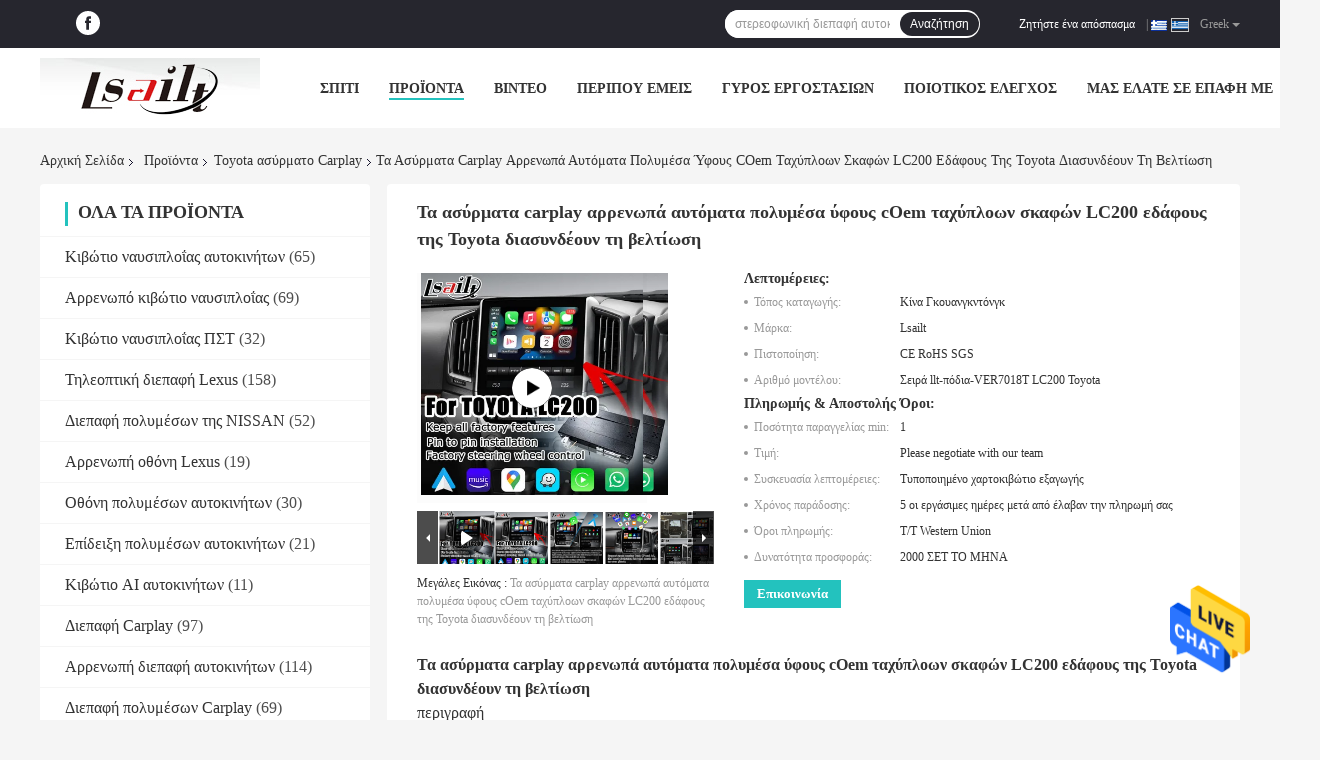

--- FILE ---
content_type: text/html
request_url: https://greek.carnavigationbox.com/sale-10706253-toyota-land-cruiser-lc200-oem-style-wireless-carplay-android-auto-multimedia-interface-upgrade.html
body_size: 45254
content:

<!DOCTYPE html>
<html lang="el">
<head>
	<meta charset="utf-8">
	<meta http-equiv="X-UA-Compatible" content="IE=edge">
	<meta name="viewport" content="width=device-width, initial-scale=1">
    <title>Τα ασύρματα carplay αρρενωπά αυτόματα πολυμέσα ύφους cOem ταχύπλοων σκαφών LC200 εδάφους της Toyota διασυνδέουν τη βελτίωση</title>
    <meta name="keywords" content="Toyota ασύρματο Carplay, Τα ασύρματα carplay αρρενωπά αυτόματα πολυμέσα ύφους cOem ταχύπλοων σκαφών LC200 εδάφους της Toyota διασυνδέουν τη βελτίωση, Toyota ασύρματο Carplay προς πώληση, Toyota ασύρματο Carplay τιμή" />
    <meta name="description" content="υψηλή ποιότητα Τα ασύρματα carplay αρρενωπά αυτόματα πολυμέσα ύφους cOem ταχύπλοων σκαφών LC200 εδάφους της Toyota διασυνδέουν τη βελτίωση από την Κίνα, Η κορυφαία αγορά προϊόντων της Κίνας Toyota ασύρματο Carplay αγορά προϊόντων, με αυστηρό ποιοτικό έλεγχο Toyota ασύρματο Carplay εργοστάσια, 404: Not Found Τα ασύρματα carplay αρρενωπά αυτόματα πολυμέσα ύφους cOem ταχύπλοων σκαφών LC200 εδάφους της Toyota διασυνδέουν τη βελτίωση προϊόντα." />
				<link rel='preload'
					  href=/photo/carnavigationbox/sitetpl/style/common.css?ver=1624356600 as='style'><link type='text/css' rel='stylesheet'
					  href=/photo/carnavigationbox/sitetpl/style/common.css?ver=1624356600 media='all'><meta property="og:title" content="Τα ασύρματα carplay αρρενωπά αυτόματα πολυμέσα ύφους cOem ταχύπλοων σκαφών LC200 εδάφους της Toyota διασυνδέουν τη βελτίωση" />
<meta property="og:description" content="υψηλή ποιότητα Τα ασύρματα carplay αρρενωπά αυτόματα πολυμέσα ύφους cOem ταχύπλοων σκαφών LC200 εδάφους της Toyota διασυνδέουν τη βελτίωση από την Κίνα, Η κορυφαία αγορά προϊόντων της Κίνας Toyota ασύρματο Carplay αγορά προϊόντων, με αυστηρό ποιοτικό έλεγχο Toyota ασύρματο Carplay εργοστάσια, 404: Not Found Τα ασύρματα carplay αρρενωπά αυτόματα πολυμέσα ύφους cOem ταχύπλοων σκαφών LC200 εδάφους της Toyota διασυνδέουν τη βελτίωση προϊόντα." />
<meta property="og:type" content="product" />
<meta property="og:availability" content="instock" />
<meta property="og:site_name" content="Shenzhen Xinsongxia Automobile Electron Co.,Ltd" />
<meta property="og:url" content="https://greek.carnavigationbox.com/sale-10706253-toyota-land-cruiser-lc200-oem-style-wireless-carplay-android-auto-multimedia-interface-upgrade.html" />
<meta property="og:image" content="https://greek.carnavigationbox.com/photo/ps145004522-toyota_land_cruiser_lc200_oem_style_wireless_carplay_android_auto_multimedia_interface_upgrade.jpg" />
<link rel="canonical" href="https://greek.carnavigationbox.com/sale-10706253-toyota-land-cruiser-lc200-oem-style-wireless-carplay-android-auto-multimedia-interface-upgrade.html" />
<link rel="alternate" href="https://m.greek.carnavigationbox.com/sale-10706253-toyota-land-cruiser-lc200-oem-style-wireless-carplay-android-auto-multimedia-interface-upgrade.html" media="only screen and (max-width: 640px)" />
<style type="text/css">
/*<![CDATA[*/
.consent__cookie {position: fixed;top: 0;left: 0;width: 100%;height: 0%;z-index: 100000;}.consent__cookie_bg {position: fixed;top: 0;left: 0;width: 100%;height: 100%;background: #000;opacity: .6;display: none }.consent__cookie_rel {position: fixed;bottom:0;left: 0;width: 100%;background: #fff;display: -webkit-box;display: -ms-flexbox;display: flex;flex-wrap: wrap;padding: 24px 80px;-webkit-box-sizing: border-box;box-sizing: border-box;-webkit-box-pack: justify;-ms-flex-pack: justify;justify-content: space-between;-webkit-transition: all ease-in-out .3s;transition: all ease-in-out .3s }.consent__close {position: absolute;top: 20px;right: 20px;cursor: pointer }.consent__close svg {fill: #777 }.consent__close:hover svg {fill: #000 }.consent__cookie_box {flex: 1;word-break: break-word;}.consent__warm {color: #777;font-size: 16px;margin-bottom: 12px;line-height: 19px }.consent__title {color: #333;font-size: 20px;font-weight: 600;margin-bottom: 12px;line-height: 23px }.consent__itxt {color: #333;font-size: 14px;margin-bottom: 12px;display: -webkit-box;display: -ms-flexbox;display: flex;-webkit-box-align: center;-ms-flex-align: center;align-items: center }.consent__itxt i {display: -webkit-inline-box;display: -ms-inline-flexbox;display: inline-flex;width: 28px;height: 28px;border-radius: 50%;background: #e0f9e9;margin-right: 8px;-webkit-box-align: center;-ms-flex-align: center;align-items: center;-webkit-box-pack: center;-ms-flex-pack: center;justify-content: center }.consent__itxt svg {fill: #3ca860 }.consent__txt {color: #a6a6a6;font-size: 14px;margin-bottom: 8px;line-height: 17px }.consent__btns {display: -webkit-box;display: -ms-flexbox;display: flex;-webkit-box-orient: vertical;-webkit-box-direction: normal;-ms-flex-direction: column;flex-direction: column;-webkit-box-pack: center;-ms-flex-pack: center;justify-content: center;flex-shrink: 0;}.consent__btn {width: 280px;height: 40px;line-height: 40px;text-align: center;background: #3ca860;color: #fff;border-radius: 4px;margin: 8px 0;-webkit-box-sizing: border-box;box-sizing: border-box;cursor: pointer;font-size:14px}.consent__btn:hover {background: #00823b }.consent__btn.empty {color: #3ca860;border: 1px solid #3ca860;background: #fff }.consent__btn.empty:hover {background: #3ca860;color: #fff }.open .consent__cookie_bg {display: block }.open .consent__cookie_rel {bottom: 0 }@media (max-width: 760px) {.consent__btns {width: 100%;align-items: center;}.consent__cookie_rel {padding: 20px 24px }}.consent__cookie.open {display: block;}.consent__cookie {display: none;}
/*]]>*/
</style>
<script type="text/javascript">
/*<![CDATA[*/
window.isvideotpl = 0;window.detailurl = '';
var isShowGuide=0;showGuideColor=0;var company_type = 26;var webim_domain = '';

var colorUrl = '';
var aisearch = 0;
var selfUrl = '';
window.playerReportUrl='/vod/view_count/report';
var query_string = ["Products","Detail"];
var g_tp = '';
var customtplcolor = 99701;
window.predomainsub = "";
/*]]>*/
</script>
</head>
<body>
<img src="/logo.gif" style="display:none" alt="logo"/>
    <div id="floatAd" style="z-index: 110000;position:absolute;right:30px;bottom:60px;height:79px;display: block;">
                                <a href="/webim/webim_tab.html" rel="nofollow" data-uid="7691" onclick= 'setwebimCookie(7691,10706253,26);' target="_blank">
            <img style="width: 80px;cursor: pointer;" alt='Να στείλετε μήνυμα' src="/images/floatimage_chat.gif"/>
        </a>
                                </div>
<a style="display: none!important;" title="Shenzhen Xinsongxia Automobile Electron Co.,Ltd" class="float-inquiry" href="/contactnow.html" onclick='setinquiryCookie("{\"showproduct\":1,\"pid\":\"10706253\",\"name\":\"\\u03a4\\u03b1 \\u03b1\\u03c3\\u03cd\\u03c1\\u03bc\\u03b1\\u03c4\\u03b1 carplay \\u03b1\\u03c1\\u03c1\\u03b5\\u03bd\\u03c9\\u03c0\\u03ac \\u03b1\\u03c5\\u03c4\\u03cc\\u03bc\\u03b1\\u03c4\\u03b1 \\u03c0\\u03bf\\u03bb\\u03c5\\u03bc\\u03ad\\u03c3\\u03b1 \\u03cd\\u03c6\\u03bf\\u03c5\\u03c2 cOem \\u03c4\\u03b1\\u03c7\\u03cd\\u03c0\\u03bb\\u03bf\\u03c9\\u03bd \\u03c3\\u03ba\\u03b1\\u03c6\\u03ce\\u03bd LC200 \\u03b5\\u03b4\\u03ac\\u03c6\\u03bf\\u03c5\\u03c2 \\u03c4\\u03b7\\u03c2 Toyota \\u03b4\\u03b9\\u03b1\\u03c3\\u03c5\\u03bd\\u03b4\\u03ad\\u03bf\\u03c5\\u03bd \\u03c4\\u03b7 \\u03b2\\u03b5\\u03bb\\u03c4\\u03af\\u03c9\\u03c3\\u03b7\",\"source_url\":\"\\/sale-10706253-toyota-land-cruiser-lc200-oem-style-wireless-carplay-android-auto-multimedia-interface-upgrade.html\",\"picurl\":\"\\/photo\\/pd145004522-toyota_land_cruiser_lc200_oem_style_wireless_carplay_android_auto_multimedia_interface_upgrade.jpg\",\"propertyDetail\":[[\"\\u03a7\\u03c1\\u03ce\\u03bc\\u03b1\",\"\\u039c\\u03b1\\u03cd\\u03c1\\u03bf \\u03c7\\u03c1\\u03ce\\u03bc\\u03b1\"],[\"\\u03a3\\u03cd\\u03c3\\u03c4\\u03b7\\u03bc\\u03b1 verison\",\"Linux\"],[\"A\\/V \\u0395\\u0399\\u03a3\\u0391\\u0393\\u03a9\\u0393\\u0397\",\"\\u039c\\u03c0\\u03c1\\u03bf\\u03c3\\u03c4\\u03b9\\u03bd\\u03ae \\u03ac\\u03c0\\u03bf\\u03c8\\u03b7 \\u03ba\\u03b1\\u03b9 \\u03bf\\u03c0\\u03b9\\u03c3\\u03b8\\u03bf\\u03c3\\u03ba\\u03cc\\u03c0\\u03bf\\u03c2 \\u03ba\\u03ac\\u03bc\\u03b5\\u03c1\\u03b1\"],[\"\\u03a0\\u03bb\\u03b5\\u03bf\\u03bd\\u03ad\\u03ba\\u03c4\\u03b7\\u03bc\\u03b1\",\"100% \\u03c4\\u03bf \\u03cd\\u03c6\\u03bf\\u03c2 cOem \\u03b5\\u03b3\\u03ba\\u03b1\\u03b8\\u03b9\\u03c3\\u03c4\\u03ac \\u03ba\\u03b1\\u03b9 \\u03bb\\u03b5\\u03b9\\u03c4\\u03bf\\u03c5\\u03c1\\u03b3\\u03b5\\u03af\"]],\"company_name\":null,\"picurl_c\":\"\\/photo\\/pc145004522-toyota_land_cruiser_lc200_oem_style_wireless_carplay_android_auto_multimedia_interface_upgrade.jpg\",\"price\":\"Please negotiate with our team\",\"username\":\"COSMO\",\"viewTime\":\"\\u03a4\\u03b5\\u03bb\\u03b5\\u03c5\\u03c4\\u03b1\\u03af\\u03b1 \\u0395\\u03af\\u03c3\\u03bf\\u03b4\\u03bf\\u03c2 : 8 \\u03ce\\u03c1\\u03b5\\u03c2 28 minuts \\u03c0\\u03c1\\u03b9\\u03bd\",\"subject\":\"\\u03a0\\u03b1\\u03c1\\u03b1\\u03ba\\u03b1\\u03bb\\u03bf\\u03cd\\u03bc\\u03b5 \\u03bd\\u03b1 \\u03bc\\u03b1\\u03c2 \\u03c0\\u03c1\\u03bf\\u03c3\\u03c6\\u03bf\\u03c1\\u03ac \\u03c3\\u03b1\\u03c2 \\u03a4\\u03b1 \\u03b1\\u03c3\\u03cd\\u03c1\\u03bc\\u03b1\\u03c4\\u03b1 carplay \\u03b1\\u03c1\\u03c1\\u03b5\\u03bd\\u03c9\\u03c0\\u03ac \\u03b1\\u03c5\\u03c4\\u03cc\\u03bc\\u03b1\\u03c4\\u03b1 \\u03c0\\u03bf\\u03bb\\u03c5\\u03bc\\u03ad\\u03c3\\u03b1 \\u03cd\\u03c6\\u03bf\\u03c5\\u03c2 cOem \\u03c4\\u03b1\\u03c7\\u03cd\\u03c0\\u03bb\\u03bf\\u03c9\\u03bd \\u03c3\\u03ba\\u03b1\\u03c6\\u03ce\\u03bd LC200 \\u03b5\\u03b4\\u03ac\\u03c6\\u03bf\\u03c5\\u03c2 \\u03c4\\u03b7\\u03c2 Toyota \\u03b4\\u03b9\\u03b1\\u03c3\\u03c5\\u03bd\\u03b4\\u03ad\\u03bf\\u03c5\\u03bd \\u03c4\\u03b7 \\u03b2\\u03b5\\u03bb\\u03c4\\u03af\\u03c9\\u03c3\\u03b7\",\"countrycode\":\"\"}");'></a>
<script>
var originProductInfo = '';
var originProductInfo = {"showproduct":1,"pid":"10706253","name":"\u03a4\u03b1 \u03b1\u03c3\u03cd\u03c1\u03bc\u03b1\u03c4\u03b1 carplay \u03b1\u03c1\u03c1\u03b5\u03bd\u03c9\u03c0\u03ac \u03b1\u03c5\u03c4\u03cc\u03bc\u03b1\u03c4\u03b1 \u03c0\u03bf\u03bb\u03c5\u03bc\u03ad\u03c3\u03b1 \u03cd\u03c6\u03bf\u03c5\u03c2 cOem \u03c4\u03b1\u03c7\u03cd\u03c0\u03bb\u03bf\u03c9\u03bd \u03c3\u03ba\u03b1\u03c6\u03ce\u03bd LC200 \u03b5\u03b4\u03ac\u03c6\u03bf\u03c5\u03c2 \u03c4\u03b7\u03c2 Toyota \u03b4\u03b9\u03b1\u03c3\u03c5\u03bd\u03b4\u03ad\u03bf\u03c5\u03bd \u03c4\u03b7 \u03b2\u03b5\u03bb\u03c4\u03af\u03c9\u03c3\u03b7","source_url":"\/sale-10706253-toyota-land-cruiser-lc200-oem-style-wireless-carplay-android-auto-multimedia-interface-upgrade.html","picurl":"\/photo\/pd145004522-toyota_land_cruiser_lc200_oem_style_wireless_carplay_android_auto_multimedia_interface_upgrade.jpg","propertyDetail":[["\u03a7\u03c1\u03ce\u03bc\u03b1","\u039c\u03b1\u03cd\u03c1\u03bf \u03c7\u03c1\u03ce\u03bc\u03b1"],["\u03a3\u03cd\u03c3\u03c4\u03b7\u03bc\u03b1 verison","Linux"],["A\/V \u0395\u0399\u03a3\u0391\u0393\u03a9\u0393\u0397","\u039c\u03c0\u03c1\u03bf\u03c3\u03c4\u03b9\u03bd\u03ae \u03ac\u03c0\u03bf\u03c8\u03b7 \u03ba\u03b1\u03b9 \u03bf\u03c0\u03b9\u03c3\u03b8\u03bf\u03c3\u03ba\u03cc\u03c0\u03bf\u03c2 \u03ba\u03ac\u03bc\u03b5\u03c1\u03b1"],["\u03a0\u03bb\u03b5\u03bf\u03bd\u03ad\u03ba\u03c4\u03b7\u03bc\u03b1","100% \u03c4\u03bf \u03cd\u03c6\u03bf\u03c2 cOem \u03b5\u03b3\u03ba\u03b1\u03b8\u03b9\u03c3\u03c4\u03ac \u03ba\u03b1\u03b9 \u03bb\u03b5\u03b9\u03c4\u03bf\u03c5\u03c1\u03b3\u03b5\u03af"]],"company_name":null,"picurl_c":"\/photo\/pc145004522-toyota_land_cruiser_lc200_oem_style_wireless_carplay_android_auto_multimedia_interface_upgrade.jpg","price":"Please negotiate with our team","username":"COSMO","viewTime":"\u03a4\u03b5\u03bb\u03b5\u03c5\u03c4\u03b1\u03af\u03b1 \u0395\u03af\u03c3\u03bf\u03b4\u03bf\u03c2 : 6 \u03ce\u03c1\u03b5\u03c2 28 minuts \u03c0\u03c1\u03b9\u03bd","subject":"\u03a0\u03b1\u03c1\u03b1\u03ba\u03b1\u03bb\u03ce \u03c3\u03c4\u03b5\u03af\u03bb\u03c4\u03b5 \u03c4\u03b9\u03bc\u03ae \u03b3\u03b9\u03b1 \u03c3\u03b1\u03c2 \u03a4\u03b1 \u03b1\u03c3\u03cd\u03c1\u03bc\u03b1\u03c4\u03b1 carplay \u03b1\u03c1\u03c1\u03b5\u03bd\u03c9\u03c0\u03ac \u03b1\u03c5\u03c4\u03cc\u03bc\u03b1\u03c4\u03b1 \u03c0\u03bf\u03bb\u03c5\u03bc\u03ad\u03c3\u03b1 \u03cd\u03c6\u03bf\u03c5\u03c2 cOem \u03c4\u03b1\u03c7\u03cd\u03c0\u03bb\u03bf\u03c9\u03bd \u03c3\u03ba\u03b1\u03c6\u03ce\u03bd LC200 \u03b5\u03b4\u03ac\u03c6\u03bf\u03c5\u03c2 \u03c4\u03b7\u03c2 Toyota \u03b4\u03b9\u03b1\u03c3\u03c5\u03bd\u03b4\u03ad\u03bf\u03c5\u03bd \u03c4\u03b7 \u03b2\u03b5\u03bb\u03c4\u03af\u03c9\u03c3\u03b7","countrycode":""};
var save_url = "/contactsave.html";
var update_url = "/updateinquiry.html";
var productInfo = {};
var defaulProductInfo = {};
var myDate = new Date();
var curDate = myDate.getFullYear()+'-'+(parseInt(myDate.getMonth())+1)+'-'+myDate.getDate();
var message = '';
var default_pop = 1;
var leaveMessageDialog = document.getElementsByClassName('leave-message-dialog')[0]; // 获取弹层
var _$$ = function (dom) {
    return document.querySelectorAll(dom);
};
resInfo = originProductInfo;
resInfo['name'] = resInfo['name'] || '';
defaulProductInfo.pid = resInfo['pid'];
defaulProductInfo.productName = resInfo['name'] ?? '';
defaulProductInfo.productInfo = resInfo['propertyDetail'];
defaulProductInfo.productImg = resInfo['picurl_c'];
defaulProductInfo.subject = resInfo['subject'] ?? '';
defaulProductInfo.productImgAlt = resInfo['name'] ?? '';
var inquirypopup_tmp = 1;
var message = 'Αγαπητός,'+'\r\n'+"Ik ben geïnteresseerd"+' '+trim(resInfo['name'])+", θα μπορούσατε να μου στείλετε περισσότερες λεπτομέρειες όπως τύπος, μέγεθος, MOQ, υλικό κ.λπ."+'\r\n'+"Ευχαριστώ!"+'\r\n'+"Wachten op je antwoord.";
var message_1 = 'Αγαπητός,'+'\r\n'+"Ik ben geïnteresseerd"+' '+trim(resInfo['name'])+", θα μπορούσατε να μου στείλετε περισσότερες λεπτομέρειες όπως τύπος, μέγεθος, MOQ, υλικό κ.λπ."+'\r\n'+"Ευχαριστώ!"+'\r\n'+"Wachten op je antwoord.";
var message_2 = 'Γεια,'+'\r\n'+"Ψάχνω για"+' '+trim(resInfo['name'])+", στείλτε μου την τιμή, τις προδιαγραφές και την εικόνα."+'\r\n'+"Η γρήγορη απάντησή σας θα εκτιμηθεί ιδιαίτερα."+'\r\n'+"Μη διστάσετε να επικοινωνήσετε μαζί μου για περισσότερες πληροφορίες."+'\r\n'+"Ευχαριστώ πολύ.";
var message_3 = 'Γεια,'+'\r\n'+trim(resInfo['name'])+' '+"ανταποκρίνεται στις προσδοκίες μου."+'\r\n'+"Δώστε μου την καλύτερη τιμή και μερικές άλλες πληροφορίες για το προϊόν."+'\r\n'+"Μη διστάσετε να επικοινωνήσετε μαζί μου μέσω του ταχυδρομείου μου."+'\r\n'+"Ευχαριστώ πολύ.";

var message_4 = 'Αγαπητός,'+'\r\n'+"Ποια είναι η τιμή FOB στο δικό σας"+' '+trim(resInfo['name'])+'?'+'\r\n'+"Ποιο είναι το πλησιέστερο όνομα θύρας;"+'\r\n'+"Απαντήστε μου το συντομότερο δυνατό, θα ήταν καλύτερα να μοιραστείτε περισσότερες πληροφορίες."+'\r\n'+"Χαιρετισμοί!";
var message_5 = 'Γεια σου,'+'\r\n'+"Με ενδιαφέρει πολύ"+' '+trim(resInfo['name'])+'.'+'\r\n'+"Παρακαλώ στείλτε μου τα στοιχεία του προϊόντος σας."+'\r\n'+"Ανυπομονώ για τη γρήγορη απάντησή σας."+'\r\n'+"Μη διστάσετε να επικοινωνήσετε μαζί μου μέσω ταχυδρομείου."+'\r\n'+"Χαιρετισμοί!";

var message_6 = 'Αγαπητός,'+'\r\n'+"Δώστε μας πληροφορίες για το δικό σας"+' '+trim(resInfo['name'])+", όπως τύπος, μέγεθος, υλικό και φυσικά η καλύτερη τιμή."+'\r\n'+"Ανυπομονώ για τη γρήγορη απάντησή σας."+'\r\n'+"Σας ευχαριστούμε!";
var message_7 = 'Αγαπητός,'+'\r\n'+"Μπορείτε να προμηθευτείτε"+' '+trim(resInfo['name'])+" για εμάς?"+'\r\n'+"Πρώτα θέλουμε τιμοκατάλογο και μερικές λεπτομέρειες προϊόντος."+'\r\n'+"Ελπίζω να λάβω απάντηση το συντομότερο δυνατόν και προσβλέπω στη συνεργασία."+'\r\n'+"Ευχαριστώ πολύ.";
var message_8 = 'γεια,'+'\r\n'+"Ψάχνω για"+' '+trim(resInfo['name'])+", παρακαλώ δώστε μου πιο λεπτομερείς πληροφορίες για το προϊόν."+'\r\n'+"Ανυπομονώ για την απάντησή σου."+'\r\n'+"Σας ευχαριστούμε!";
var message_9 = 'Γεια,'+'\r\n'+"Τα δικα σου"+' '+trim(resInfo['name'])+" πληροί τις απαιτήσεις μου πολύ καλά."+'\r\n'+"Παρακαλώ στείλτε μου την τιμή, τις προδιαγραφές και παρόμοιο μοντέλο θα είναι εντάξει."+'\r\n'+"Μη διστάσετε να συνομιλήσετε μαζί μου."+'\r\n'+"Ευχαριστώ!";
var message_10 = 'Αγαπητός,'+'\r\n'+"Θέλω να μάθω περισσότερα για τις λεπτομέρειες και την αναφορά"+' '+trim(resInfo['name'])+'.'+'\r\n'+"Μη διστάσετε να επικοινωνήσετε μαζί μου."+'\r\n'+"Χαιρετισμοί!";

var r = getRandom(1,10);

defaulProductInfo.message = eval("message_"+r);
    defaulProductInfo.message = eval("message_"+r);
        var mytAjax = {

    post: function(url, data, fn) {
        var xhr = new XMLHttpRequest();
        xhr.open("POST", url, true);
        xhr.setRequestHeader("Content-Type", "application/x-www-form-urlencoded;charset=UTF-8");
        xhr.setRequestHeader("X-Requested-With", "XMLHttpRequest");
        xhr.setRequestHeader('Content-Type','text/plain;charset=UTF-8');
        xhr.onreadystatechange = function() {
            if(xhr.readyState == 4 && (xhr.status == 200 || xhr.status == 304)) {
                fn.call(this, xhr.responseText);
            }
        };
        xhr.send(data);
    },

    postform: function(url, data, fn) {
        var xhr = new XMLHttpRequest();
        xhr.open("POST", url, true);
        xhr.setRequestHeader("X-Requested-With", "XMLHttpRequest");
        xhr.onreadystatechange = function() {
            if(xhr.readyState == 4 && (xhr.status == 200 || xhr.status == 304)) {
                fn.call(this, xhr.responseText);
            }
        };
        xhr.send(data);
    }
};
/*window.onload = function(){
    leaveMessageDialog = document.getElementsByClassName('leave-message-dialog')[0];
    if (window.localStorage.recordDialogStatus=='undefined' || (window.localStorage.recordDialogStatus!='undefined' && window.localStorage.recordDialogStatus != curDate)) {
        setTimeout(function(){
            if(parseInt(inquirypopup_tmp%10) == 1){
                creatDialog(defaulProductInfo, 1);
            }
        }, 6000);
    }
};*/
function trim(str)
{
    str = str.replace(/(^\s*)/g,"");
    return str.replace(/(\s*$)/g,"");
};
function getRandom(m,n){
    var num = Math.floor(Math.random()*(m - n) + n);
    return num;
};
function strBtn(param) {

    var starattextarea = document.getElementById("textareamessage").value.length;
    var email = document.getElementById("startEmail").value;

    var default_tip = document.querySelectorAll(".watermark_container").length;
    if (20 < starattextarea && starattextarea < 3000) {
        if(default_tip>0){
            document.getElementById("textareamessage1").parentNode.parentNode.nextElementSibling.style.display = "none";
        }else{
            document.getElementById("textareamessage1").parentNode.nextElementSibling.style.display = "none";
        }

    } else {
        if(default_tip>0){
            document.getElementById("textareamessage1").parentNode.parentNode.nextElementSibling.style.display = "block";
        }else{
            document.getElementById("textareamessage1").parentNode.nextElementSibling.style.display = "block";
        }

        return;
    }

    // var re = /^([a-zA-Z0-9_-])+@([a-zA-Z0-9_-])+\.([a-zA-Z0-9_-])+/i;/*邮箱不区分大小写*/
    var re = /^[a-zA-Z0-9][\w-]*(\.?[\w-]+)*@[a-zA-Z0-9-]+(\.[a-zA-Z0-9]+)+$/i;
    if (!re.test(email)) {
        document.getElementById("startEmail").nextElementSibling.style.display = "block";
        return;
    } else {
        document.getElementById("startEmail").nextElementSibling.style.display = "none";
    }

    var subject = document.getElementById("pop_subject").value;
    var pid = document.getElementById("pop_pid").value;
    var message = document.getElementById("textareamessage").value;
    var sender_email = document.getElementById("startEmail").value;
    var tel = '';
    if (document.getElementById("tel0") != undefined && document.getElementById("tel0") != '')
        tel = document.getElementById("tel0").value;
    var form_serialize = '&tel='+tel;

    form_serialize = form_serialize.replace(/\+/g, "%2B");
    mytAjax.post(save_url,"pid="+pid+"&subject="+subject+"&email="+sender_email+"&message="+(message)+form_serialize,function(res){
        var mes = JSON.parse(res);
        if(mes.status == 200){
            var iid = mes.iid;
            document.getElementById("pop_iid").value = iid;
            document.getElementById("pop_uuid").value = mes.uuid;

            if(typeof gtag_report_conversion === "function"){
                gtag_report_conversion();//执行统计js代码
            }
            if(typeof fbq === "function"){
                fbq('track','Purchase');//执行统计js代码
            }
        }
    });
    for (var index = 0; index < document.querySelectorAll(".dialog-content-pql").length; index++) {
        document.querySelectorAll(".dialog-content-pql")[index].style.display = "none";
    };
    $('#idphonepql').val(tel);
    document.getElementById("dialog-content-pql-id").style.display = "block";
    ;
};
function twoBtnOk(param) {

    var selectgender = document.getElementById("Mr").innerHTML;
    var iid = document.getElementById("pop_iid").value;
    var sendername = document.getElementById("idnamepql").value;
    var senderphone = document.getElementById("idphonepql").value;
    var sendercname = document.getElementById("idcompanypql").value;
    var uuid = document.getElementById("pop_uuid").value;
    var gender = 2;
    if(selectgender == 'Mr.') gender = 0;
    if(selectgender == 'Mrs.') gender = 1;
    var pid = document.getElementById("pop_pid").value;
    var form_serialize = '';

        form_serialize = form_serialize.replace(/\+/g, "%2B");

    mytAjax.post(update_url,"iid="+iid+"&gender="+gender+"&uuid="+uuid+"&name="+(sendername)+"&tel="+(senderphone)+"&company="+(sendercname)+form_serialize,function(res){});

    for (var index = 0; index < document.querySelectorAll(".dialog-content-pql").length; index++) {
        document.querySelectorAll(".dialog-content-pql")[index].style.display = "none";
    };
    document.getElementById("dialog-content-pql-ok").style.display = "block";

};
function toCheckMust(name) {
    $('#'+name+'error').hide();
}
function handClidk(param) {
    var starattextarea = document.getElementById("textareamessage1").value.length;
    var email = document.getElementById("startEmail1").value;
    var default_tip = document.querySelectorAll(".watermark_container").length;
    if (20 < starattextarea && starattextarea < 3000) {
        if(default_tip>0){
            document.getElementById("textareamessage1").parentNode.parentNode.nextElementSibling.style.display = "none";
        }else{
            document.getElementById("textareamessage1").parentNode.nextElementSibling.style.display = "none";
        }

    } else {
        if(default_tip>0){
            document.getElementById("textareamessage1").parentNode.parentNode.nextElementSibling.style.display = "block";
        }else{
            document.getElementById("textareamessage1").parentNode.nextElementSibling.style.display = "block";
        }

        return;
    }

    // var re = /^([a-zA-Z0-9_-])+@([a-zA-Z0-9_-])+\.([a-zA-Z0-9_-])+/i;
    var re = /^[a-zA-Z0-9][\w-]*(\.?[\w-]+)*@[a-zA-Z0-9-]+(\.[a-zA-Z0-9]+)+$/i;
    if (!re.test(email)) {
        document.getElementById("startEmail1").nextElementSibling.style.display = "block";
        return;
    } else {
        document.getElementById("startEmail1").nextElementSibling.style.display = "none";
    }

    var subject = document.getElementById("pop_subject").value;
    var pid = document.getElementById("pop_pid").value;
    var message = document.getElementById("textareamessage1").value;
    var sender_email = document.getElementById("startEmail1").value;
    var form_serialize = tel = '';
    if (document.getElementById("tel1") != undefined && document.getElementById("tel1") != '')
        tel = document.getElementById("tel1").value;
        mytAjax.post(save_url,"email="+sender_email+"&tel="+tel+"&pid="+pid+"&message="+message+"&subject="+subject+form_serialize,function(res){

        var mes = JSON.parse(res);
        if(mes.status == 200){
            var iid = mes.iid;
            document.getElementById("pop_iid").value = iid;
            document.getElementById("pop_uuid").value = mes.uuid;
            if(typeof gtag_report_conversion === "function"){
                gtag_report_conversion();//执行统计js代码
            }
        }

    });
    for (var index = 0; index < document.querySelectorAll(".dialog-content-pql").length; index++) {
        document.querySelectorAll(".dialog-content-pql")[index].style.display = "none";
    };
    $('#idphonepql').val(tel);
    document.getElementById("dialog-content-pql-id").style.display = "block";

};
window.addEventListener('load', function () {
    $('.checkbox-wrap label').each(function(){
        if($(this).find('input').prop('checked')){
            $(this).addClass('on')
        }else {
            $(this).removeClass('on')
        }
    })
    $(document).on('click', '.checkbox-wrap label' , function(ev){
        if (ev.target.tagName.toUpperCase() != 'INPUT') {
            $(this).toggleClass('on')
        }
    })
})

function hand_video(pdata) {
    data = JSON.parse(pdata);
    productInfo.productName = data.productName;
    productInfo.productInfo = data.productInfo;
    productInfo.productImg = data.productImg;
    productInfo.subject = data.subject;

    var message = 'Αγαπητός,'+'\r\n'+"Ik ben geïnteresseerd"+' '+trim(data.productName)+", θα μπορούσατε να μου στείλετε περισσότερες λεπτομέρειες όπως τύπος, μέγεθος, ποσότητα, υλικό κ.λπ."+'\r\n'+"Ευχαριστώ!"+'\r\n'+"Wachten op je antwoord.";

    var message = 'Αγαπητός,'+'\r\n'+"Ik ben geïnteresseerd"+' '+trim(data.productName)+", θα μπορούσατε να μου στείλετε περισσότερες λεπτομέρειες όπως τύπος, μέγεθος, MOQ, υλικό κ.λπ."+'\r\n'+"Ευχαριστώ!"+'\r\n'+"Wachten op je antwoord.";
    var message_1 = 'Αγαπητός,'+'\r\n'+"Ik ben geïnteresseerd"+' '+trim(data.productName)+", θα μπορούσατε να μου στείλετε περισσότερες λεπτομέρειες όπως τύπος, μέγεθος, MOQ, υλικό κ.λπ."+'\r\n'+"Ευχαριστώ!"+'\r\n'+"Wachten op je antwoord.";
    var message_2 = 'Γεια,'+'\r\n'+"Ψάχνω για"+' '+trim(data.productName)+", στείλτε μου την τιμή, τις προδιαγραφές και την εικόνα."+'\r\n'+"Η γρήγορη απάντησή σας θα εκτιμηθεί ιδιαίτερα."+'\r\n'+"Μη διστάσετε να επικοινωνήσετε μαζί μου για περισσότερες πληροφορίες."+'\r\n'+"Ευχαριστώ πολύ.";
    var message_3 = 'Γεια,'+'\r\n'+trim(data.productName)+' '+"ανταποκρίνεται στις προσδοκίες μου."+'\r\n'+"Δώστε μου την καλύτερη τιμή και μερικές άλλες πληροφορίες για το προϊόν."+'\r\n'+"Μη διστάσετε να επικοινωνήσετε μαζί μου μέσω του ταχυδρομείου μου."+'\r\n'+"Ευχαριστώ πολύ.";

    var message_4 = 'Αγαπητός,'+'\r\n'+"Ποια είναι η τιμή FOB στο δικό σας"+' '+trim(data.productName)+'?'+'\r\n'+"Ποιο είναι το πλησιέστερο όνομα θύρας;"+'\r\n'+"Απαντήστε μου το συντομότερο δυνατό, θα ήταν καλύτερα να μοιραστείτε περισσότερες πληροφορίες."+'\r\n'+"Χαιρετισμοί!";
    var message_5 = 'Γεια σου,'+'\r\n'+"Με ενδιαφέρει πολύ"+' '+trim(data.productName)+'.'+'\r\n'+"Παρακαλώ στείλτε μου τα στοιχεία του προϊόντος σας."+'\r\n'+"Ανυπομονώ για τη γρήγορη απάντησή σας."+'\r\n'+"Μη διστάσετε να επικοινωνήσετε μαζί μου μέσω ταχυδρομείου."+'\r\n'+"Χαιρετισμοί!";

    var message_6 = 'Αγαπητός,'+'\r\n'+"Δώστε μας πληροφορίες για το δικό σας"+' '+trim(data.productName)+", όπως τύπος, μέγεθος, υλικό και φυσικά η καλύτερη τιμή."+'\r\n'+"Ανυπομονώ για τη γρήγορη απάντησή σας."+'\r\n'+"Σας ευχαριστούμε!";
    var message_7 = 'Αγαπητός,'+'\r\n'+"Μπορείτε να προμηθευτείτε"+' '+trim(data.productName)+" για εμάς?"+'\r\n'+"Πρώτα θέλουμε τιμοκατάλογο και μερικές λεπτομέρειες προϊόντος."+'\r\n'+"Ελπίζω να λάβω απάντηση το συντομότερο δυνατόν και προσβλέπω στη συνεργασία."+'\r\n'+"Ευχαριστώ πολύ.";
    var message_8 = 'γεια,'+'\r\n'+"Ψάχνω για"+' '+trim(data.productName)+", παρακαλώ δώστε μου πιο λεπτομερείς πληροφορίες για το προϊόν."+'\r\n'+"Ανυπομονώ για την απάντησή σου."+'\r\n'+"Σας ευχαριστούμε!";
    var message_9 = 'Γεια,'+'\r\n'+"Τα δικα σου"+' '+trim(data.productName)+" πληροί τις απαιτήσεις μου πολύ καλά."+'\r\n'+"Παρακαλώ στείλτε μου την τιμή, τις προδιαγραφές και παρόμοιο μοντέλο θα είναι εντάξει."+'\r\n'+"Μη διστάσετε να συνομιλήσετε μαζί μου."+'\r\n'+"Ευχαριστώ!";
    var message_10 = 'Αγαπητός,'+'\r\n'+"Θέλω να μάθω περισσότερα για τις λεπτομέρειες και την αναφορά"+' '+trim(data.productName)+'.'+'\r\n'+"Μη διστάσετε να επικοινωνήσετε μαζί μου."+'\r\n'+"Χαιρετισμοί!";

    var r = getRandom(1,10);

    productInfo.message = eval("message_"+r);
            if(parseInt(inquirypopup_tmp/10) == 1){
        productInfo.message = "";
    }
    productInfo.pid = data.pid;
    creatDialog(productInfo, 2);
};

function handDialog(pdata) {
    data = JSON.parse(pdata);
    productInfo.productName = data.productName;
    productInfo.productInfo = data.productInfo;
    productInfo.productImg = data.productImg;
    productInfo.subject = data.subject;

    var message = 'Αγαπητός,'+'\r\n'+"Ik ben geïnteresseerd"+' '+trim(data.productName)+", θα μπορούσατε να μου στείλετε περισσότερες λεπτομέρειες όπως τύπος, μέγεθος, ποσότητα, υλικό κ.λπ."+'\r\n'+"Ευχαριστώ!"+'\r\n'+"Wachten op je antwoord.";

    var message = 'Αγαπητός,'+'\r\n'+"Ik ben geïnteresseerd"+' '+trim(data.productName)+", θα μπορούσατε να μου στείλετε περισσότερες λεπτομέρειες όπως τύπος, μέγεθος, MOQ, υλικό κ.λπ."+'\r\n'+"Ευχαριστώ!"+'\r\n'+"Wachten op je antwoord.";
    var message_1 = 'Αγαπητός,'+'\r\n'+"Ik ben geïnteresseerd"+' '+trim(data.productName)+", θα μπορούσατε να μου στείλετε περισσότερες λεπτομέρειες όπως τύπος, μέγεθος, MOQ, υλικό κ.λπ."+'\r\n'+"Ευχαριστώ!"+'\r\n'+"Wachten op je antwoord.";
    var message_2 = 'Γεια,'+'\r\n'+"Ψάχνω για"+' '+trim(data.productName)+", στείλτε μου την τιμή, τις προδιαγραφές και την εικόνα."+'\r\n'+"Η γρήγορη απάντησή σας θα εκτιμηθεί ιδιαίτερα."+'\r\n'+"Μη διστάσετε να επικοινωνήσετε μαζί μου για περισσότερες πληροφορίες."+'\r\n'+"Ευχαριστώ πολύ.";
    var message_3 = 'Γεια,'+'\r\n'+trim(data.productName)+' '+"ανταποκρίνεται στις προσδοκίες μου."+'\r\n'+"Δώστε μου την καλύτερη τιμή και μερικές άλλες πληροφορίες για το προϊόν."+'\r\n'+"Μη διστάσετε να επικοινωνήσετε μαζί μου μέσω του ταχυδρομείου μου."+'\r\n'+"Ευχαριστώ πολύ.";

    var message_4 = 'Αγαπητός,'+'\r\n'+"Ποια είναι η τιμή FOB στο δικό σας"+' '+trim(data.productName)+'?'+'\r\n'+"Ποιο είναι το πλησιέστερο όνομα θύρας;"+'\r\n'+"Απαντήστε μου το συντομότερο δυνατό, θα ήταν καλύτερα να μοιραστείτε περισσότερες πληροφορίες."+'\r\n'+"Χαιρετισμοί!";
    var message_5 = 'Γεια σου,'+'\r\n'+"Με ενδιαφέρει πολύ"+' '+trim(data.productName)+'.'+'\r\n'+"Παρακαλώ στείλτε μου τα στοιχεία του προϊόντος σας."+'\r\n'+"Ανυπομονώ για τη γρήγορη απάντησή σας."+'\r\n'+"Μη διστάσετε να επικοινωνήσετε μαζί μου μέσω ταχυδρομείου."+'\r\n'+"Χαιρετισμοί!";

    var message_6 = 'Αγαπητός,'+'\r\n'+"Δώστε μας πληροφορίες για το δικό σας"+' '+trim(data.productName)+", όπως τύπος, μέγεθος, υλικό και φυσικά η καλύτερη τιμή."+'\r\n'+"Ανυπομονώ για τη γρήγορη απάντησή σας."+'\r\n'+"Σας ευχαριστούμε!";
    var message_7 = 'Αγαπητός,'+'\r\n'+"Μπορείτε να προμηθευτείτε"+' '+trim(data.productName)+" για εμάς?"+'\r\n'+"Πρώτα θέλουμε τιμοκατάλογο και μερικές λεπτομέρειες προϊόντος."+'\r\n'+"Ελπίζω να λάβω απάντηση το συντομότερο δυνατόν και προσβλέπω στη συνεργασία."+'\r\n'+"Ευχαριστώ πολύ.";
    var message_8 = 'γεια,'+'\r\n'+"Ψάχνω για"+' '+trim(data.productName)+", παρακαλώ δώστε μου πιο λεπτομερείς πληροφορίες για το προϊόν."+'\r\n'+"Ανυπομονώ για την απάντησή σου."+'\r\n'+"Σας ευχαριστούμε!";
    var message_9 = 'Γεια,'+'\r\n'+"Τα δικα σου"+' '+trim(data.productName)+" πληροί τις απαιτήσεις μου πολύ καλά."+'\r\n'+"Παρακαλώ στείλτε μου την τιμή, τις προδιαγραφές και παρόμοιο μοντέλο θα είναι εντάξει."+'\r\n'+"Μη διστάσετε να συνομιλήσετε μαζί μου."+'\r\n'+"Ευχαριστώ!";
    var message_10 = 'Αγαπητός,'+'\r\n'+"Θέλω να μάθω περισσότερα για τις λεπτομέρειες και την αναφορά"+' '+trim(data.productName)+'.'+'\r\n'+"Μη διστάσετε να επικοινωνήσετε μαζί μου."+'\r\n'+"Χαιρετισμοί!";

    var r = getRandom(1,10);
    productInfo.message = eval("message_"+r);
            if(parseInt(inquirypopup_tmp/10) == 1){
        productInfo.message = "";
    }
    productInfo.pid = data.pid;
    creatDialog(productInfo, 2);
};

function closepql(param) {

    leaveMessageDialog.style.display = 'none';
};

function closepql2(param) {

    for (var index = 0; index < document.querySelectorAll(".dialog-content-pql").length; index++) {
        document.querySelectorAll(".dialog-content-pql")[index].style.display = "none";
    };
    document.getElementById("dialog-content-pql-ok").style.display = "block";
};

function decodeHtmlEntities(str) {
    var tempElement = document.createElement('div');
    tempElement.innerHTML = str;
    return tempElement.textContent || tempElement.innerText || '';
}

function initProduct(productInfo,type){

    productInfo.productName = decodeHtmlEntities(productInfo.productName);
    productInfo.message = decodeHtmlEntities(productInfo.message);

    leaveMessageDialog = document.getElementsByClassName('leave-message-dialog')[0];
    leaveMessageDialog.style.display = "block";
    if(type == 3){
        var popinquiryemail = document.getElementById("popinquiryemail").value;
        _$$("#startEmail1")[0].value = popinquiryemail;
    }else{
        _$$("#startEmail1")[0].value = "";
    }
    _$$("#startEmail")[0].value = "";
    _$$("#idnamepql")[0].value = "";
    _$$("#idphonepql")[0].value = "";
    _$$("#idcompanypql")[0].value = "";

    _$$("#pop_pid")[0].value = productInfo.pid;
    _$$("#pop_subject")[0].value = productInfo.subject;
    
    if(parseInt(inquirypopup_tmp/10) == 1){
        productInfo.message = "";
    }

    _$$("#textareamessage1")[0].value = productInfo.message;
    _$$("#textareamessage")[0].value = productInfo.message;

    _$$("#dialog-content-pql-id .titlep")[0].innerHTML = productInfo.productName;
    _$$("#dialog-content-pql-id img")[0].setAttribute("src", productInfo.productImg);
    _$$("#dialog-content-pql-id img")[0].setAttribute("alt", productInfo.productImgAlt);

    _$$("#dialog-content-pql-id-hand img")[0].setAttribute("src", productInfo.productImg);
    _$$("#dialog-content-pql-id-hand img")[0].setAttribute("alt", productInfo.productImgAlt);
    _$$("#dialog-content-pql-id-hand .titlep")[0].innerHTML = productInfo.productName;

    if (productInfo.productInfo.length > 0) {
        var ul2, ul;
        ul = document.createElement("ul");
        for (var index = 0; index < productInfo.productInfo.length; index++) {
            var el = productInfo.productInfo[index];
            var li = document.createElement("li");
            var span1 = document.createElement("span");
            span1.innerHTML = el[0] + ":";
            var span2 = document.createElement("span");
            span2.innerHTML = el[1];
            li.appendChild(span1);
            li.appendChild(span2);
            ul.appendChild(li);

        }
        ul2 = ul.cloneNode(true);
        if (type === 1) {
            _$$("#dialog-content-pql-id .left")[0].replaceChild(ul, _$$("#dialog-content-pql-id .left ul")[0]);
        } else {
            _$$("#dialog-content-pql-id-hand .left")[0].replaceChild(ul2, _$$("#dialog-content-pql-id-hand .left ul")[0]);
            _$$("#dialog-content-pql-id .left")[0].replaceChild(ul, _$$("#dialog-content-pql-id .left ul")[0]);
        }
    };
    for (var index = 0; index < _$$("#dialog-content-pql-id .right ul li").length; index++) {
        _$$("#dialog-content-pql-id .right ul li")[index].addEventListener("click", function (params) {
            _$$("#dialog-content-pql-id .right #Mr")[0].innerHTML = this.innerHTML
        }, false)

    };

};
function closeInquiryCreateDialog() {
    document.getElementById("xuanpan_dialog_box_pql").style.display = "none";
};
function showInquiryCreateDialog() {
    document.getElementById("xuanpan_dialog_box_pql").style.display = "block";
};
function submitPopInquiry(){
    var message = document.getElementById("inquiry_message").value;
    var email = document.getElementById("inquiry_email").value;
    var subject = defaulProductInfo.subject;
    var pid = defaulProductInfo.pid;
    if (email === undefined) {
        showInquiryCreateDialog();
        document.getElementById("inquiry_email").style.border = "1px solid red";
        return false;
    };
    if (message === undefined) {
        showInquiryCreateDialog();
        document.getElementById("inquiry_message").style.border = "1px solid red";
        return false;
    };
    if (email.search(/^\w+((-\w+)|(\.\w+))*\@[A-Za-z0-9]+((\.|-)[A-Za-z0-9]+)*\.[A-Za-z0-9]+$/) == -1) {
        document.getElementById("inquiry_email").style.border= "1px solid red";
        showInquiryCreateDialog();
        return false;
    } else {
        document.getElementById("inquiry_email").style.border= "";
    };
    if (message.length < 20 || message.length >3000) {
        showInquiryCreateDialog();
        document.getElementById("inquiry_message").style.border = "1px solid red";
        return false;
    } else {
        document.getElementById("inquiry_message").style.border = "";
    };
    var tel = '';
    if (document.getElementById("tel") != undefined && document.getElementById("tel") != '')
        tel = document.getElementById("tel").value;

    mytAjax.post(save_url,"pid="+pid+"&subject="+subject+"&email="+email+"&message="+(message)+'&tel='+tel,function(res){
        var mes = JSON.parse(res);
        if(mes.status == 200){
            var iid = mes.iid;
            document.getElementById("pop_iid").value = iid;
            document.getElementById("pop_uuid").value = mes.uuid;

        }
    });
    initProduct(defaulProductInfo);
    for (var index = 0; index < document.querySelectorAll(".dialog-content-pql").length; index++) {
        document.querySelectorAll(".dialog-content-pql")[index].style.display = "none";
    };
    $('#idphonepql').val(tel);
    document.getElementById("dialog-content-pql-id").style.display = "block";

};

//带附件上传
function submitPopInquiryfile(email_id,message_id,check_sort,name_id,phone_id,company_id,attachments){

    if(typeof(check_sort) == 'undefined'){
        check_sort = 0;
    }
    var message = document.getElementById(message_id).value;
    var email = document.getElementById(email_id).value;
    var attachments = document.getElementById(attachments).value;
    if(typeof(name_id) !== 'undefined' && name_id != ""){
        var name  = document.getElementById(name_id).value;
    }
    if(typeof(phone_id) !== 'undefined' && phone_id != ""){
        var phone = document.getElementById(phone_id).value;
    }
    if(typeof(company_id) !== 'undefined' && company_id != ""){
        var company = document.getElementById(company_id).value;
    }
    var subject = defaulProductInfo.subject;
    var pid = defaulProductInfo.pid;

    if(check_sort == 0){
        if (email === undefined) {
            showInquiryCreateDialog();
            document.getElementById(email_id).style.border = "1px solid red";
            return false;
        };
        if (message === undefined) {
            showInquiryCreateDialog();
            document.getElementById(message_id).style.border = "1px solid red";
            return false;
        };

        if (email.search(/^\w+((-\w+)|(\.\w+))*\@[A-Za-z0-9]+((\.|-)[A-Za-z0-9]+)*\.[A-Za-z0-9]+$/) == -1) {
            document.getElementById(email_id).style.border= "1px solid red";
            showInquiryCreateDialog();
            return false;
        } else {
            document.getElementById(email_id).style.border= "";
        };
        if (message.length < 20 || message.length >3000) {
            showInquiryCreateDialog();
            document.getElementById(message_id).style.border = "1px solid red";
            return false;
        } else {
            document.getElementById(message_id).style.border = "";
        };
    }else{

        if (message === undefined) {
            showInquiryCreateDialog();
            document.getElementById(message_id).style.border = "1px solid red";
            return false;
        };

        if (email === undefined) {
            showInquiryCreateDialog();
            document.getElementById(email_id).style.border = "1px solid red";
            return false;
        };

        if (message.length < 20 || message.length >3000) {
            showInquiryCreateDialog();
            document.getElementById(message_id).style.border = "1px solid red";
            return false;
        } else {
            document.getElementById(message_id).style.border = "";
        };

        if (email.search(/^\w+((-\w+)|(\.\w+))*\@[A-Za-z0-9]+((\.|-)[A-Za-z0-9]+)*\.[A-Za-z0-9]+$/) == -1) {
            document.getElementById(email_id).style.border= "1px solid red";
            showInquiryCreateDialog();
            return false;
        } else {
            document.getElementById(email_id).style.border= "";
        };

    };

    mytAjax.post(save_url,"pid="+pid+"&subject="+subject+"&email="+email+"&message="+message+"&company="+company+"&attachments="+attachments,function(res){
        var mes = JSON.parse(res);
        if(mes.status == 200){
            var iid = mes.iid;
            document.getElementById("pop_iid").value = iid;
            document.getElementById("pop_uuid").value = mes.uuid;

            if(typeof gtag_report_conversion === "function"){
                gtag_report_conversion();//执行统计js代码
            }
            if(typeof fbq === "function"){
                fbq('track','Purchase');//执行统计js代码
            }
        }
    });
    initProduct(defaulProductInfo);

    if(name !== undefined && name != ""){
        _$$("#idnamepql")[0].value = name;
    }

    if(phone !== undefined && phone != ""){
        _$$("#idphonepql")[0].value = phone;
    }

    if(company !== undefined && company != ""){
        _$$("#idcompanypql")[0].value = company;
    }

    for (var index = 0; index < document.querySelectorAll(".dialog-content-pql").length; index++) {
        document.querySelectorAll(".dialog-content-pql")[index].style.display = "none";
    };
    document.getElementById("dialog-content-pql-id").style.display = "block";

};
function submitPopInquiryByParam(email_id,message_id,check_sort,name_id,phone_id,company_id){

    if(typeof(check_sort) == 'undefined'){
        check_sort = 0;
    }

    var senderphone = '';
    var message = document.getElementById(message_id).value;
    var email = document.getElementById(email_id).value;
    if(typeof(name_id) !== 'undefined' && name_id != ""){
        var name  = document.getElementById(name_id).value;
    }
    if(typeof(phone_id) !== 'undefined' && phone_id != ""){
        var phone = document.getElementById(phone_id).value;
        senderphone = phone;
    }
    if(typeof(company_id) !== 'undefined' && company_id != ""){
        var company = document.getElementById(company_id).value;
    }
    var subject = defaulProductInfo.subject;
    var pid = defaulProductInfo.pid;

    if(check_sort == 0){
        if (email === undefined) {
            showInquiryCreateDialog();
            document.getElementById(email_id).style.border = "1px solid red";
            return false;
        };
        if (message === undefined) {
            showInquiryCreateDialog();
            document.getElementById(message_id).style.border = "1px solid red";
            return false;
        };

        if (email.search(/^\w+((-\w+)|(\.\w+))*\@[A-Za-z0-9]+((\.|-)[A-Za-z0-9]+)*\.[A-Za-z0-9]+$/) == -1) {
            document.getElementById(email_id).style.border= "1px solid red";
            showInquiryCreateDialog();
            return false;
        } else {
            document.getElementById(email_id).style.border= "";
        };
        if (message.length < 20 || message.length >3000) {
            showInquiryCreateDialog();
            document.getElementById(message_id).style.border = "1px solid red";
            return false;
        } else {
            document.getElementById(message_id).style.border = "";
        };
    }else{

        if (message === undefined) {
            showInquiryCreateDialog();
            document.getElementById(message_id).style.border = "1px solid red";
            return false;
        };

        if (email === undefined) {
            showInquiryCreateDialog();
            document.getElementById(email_id).style.border = "1px solid red";
            return false;
        };

        if (message.length < 20 || message.length >3000) {
            showInquiryCreateDialog();
            document.getElementById(message_id).style.border = "1px solid red";
            return false;
        } else {
            document.getElementById(message_id).style.border = "";
        };

        if (email.search(/^\w+((-\w+)|(\.\w+))*\@[A-Za-z0-9]+((\.|-)[A-Za-z0-9]+)*\.[A-Za-z0-9]+$/) == -1) {
            document.getElementById(email_id).style.border= "1px solid red";
            showInquiryCreateDialog();
            return false;
        } else {
            document.getElementById(email_id).style.border= "";
        };

    };

    var productsku = "";
    if($("#product_sku").length > 0){
        productsku = $("#product_sku").html();
    }

    mytAjax.post(save_url,"tel="+senderphone+"&pid="+pid+"&subject="+subject+"&email="+email+"&message="+message+"&messagesku="+encodeURI(productsku),function(res){
        var mes = JSON.parse(res);
        if(mes.status == 200){
            var iid = mes.iid;
            document.getElementById("pop_iid").value = iid;
            document.getElementById("pop_uuid").value = mes.uuid;

            if(typeof gtag_report_conversion === "function"){
                gtag_report_conversion();//执行统计js代码
            }
            if(typeof fbq === "function"){
                fbq('track','Purchase');//执行统计js代码
            }
        }
    });
    initProduct(defaulProductInfo);

    if(name !== undefined && name != ""){
        _$$("#idnamepql")[0].value = name;
    }

    if(phone !== undefined && phone != ""){
        _$$("#idphonepql")[0].value = phone;
    }

    if(company !== undefined && company != ""){
        _$$("#idcompanypql")[0].value = company;
    }

    for (var index = 0; index < document.querySelectorAll(".dialog-content-pql").length; index++) {
        document.querySelectorAll(".dialog-content-pql")[index].style.display = "none";

    };
    document.getElementById("dialog-content-pql-id").style.display = "block";

};

function creat_videoDialog(productInfo, type) {

    if(type == 1){
        if(default_pop != 1){
            return false;
        }
        window.localStorage.recordDialogStatus = curDate;
    }else{
        default_pop = 0;
    }
    initProduct(productInfo, type);
    if (type === 1) {
        // 自动弹出
        for (var index = 0; index < document.querySelectorAll(".dialog-content-pql").length; index++) {

            document.querySelectorAll(".dialog-content-pql")[index].style.display = "none";
        };
        document.getElementById("dialog-content-pql").style.display = "block";
    } else {
        // 手动弹出
        for (var index = 0; index < document.querySelectorAll(".dialog-content-pql").length; index++) {
            document.querySelectorAll(".dialog-content-pql")[index].style.display = "none";
        };
        document.getElementById("dialog-content-pql-id-hand").style.display = "block";
    }
}

function creatDialog(productInfo, type) {

    if(type == 1){
        if(default_pop != 1){
            return false;
        }
        window.localStorage.recordDialogStatus = curDate;
    }else{
        default_pop = 0;
    }
    initProduct(productInfo, type);
    if (type === 1) {
        // 自动弹出
        for (var index = 0; index < document.querySelectorAll(".dialog-content-pql").length; index++) {

            document.querySelectorAll(".dialog-content-pql")[index].style.display = "none";
        };
        document.getElementById("dialog-content-pql").style.display = "block";
    } else {
        // 手动弹出
        for (var index = 0; index < document.querySelectorAll(".dialog-content-pql").length; index++) {
            document.querySelectorAll(".dialog-content-pql")[index].style.display = "none";
        };
        document.getElementById("dialog-content-pql-id-hand").style.display = "block";
    }
}

//带邮箱信息打开询盘框 emailtype=1表示带入邮箱
function openDialog(emailtype){
    var type = 2;//不带入邮箱，手动弹出
    if(emailtype == 1){
        var popinquiryemail = document.getElementById("popinquiryemail").value;
        // var re = /^([a-zA-Z0-9_-])+@([a-zA-Z0-9_-])+\.([a-zA-Z0-9_-])+/i;
        var re = /^[a-zA-Z0-9][\w-]*(\.?[\w-]+)*@[a-zA-Z0-9-]+(\.[a-zA-Z0-9]+)+$/i;
        if (!re.test(popinquiryemail)) {
            //前端提示样式;
            showInquiryCreateDialog();
            document.getElementById("popinquiryemail").style.border = "1px solid red";
            return false;
        } else {
            //前端提示样式;
        }
        var type = 3;
    }
    creatDialog(defaulProductInfo,type);
}

//上传附件
function inquiryUploadFile(){
    var fileObj = document.querySelector("#fileId").files[0];
    //构建表单数据
    var formData = new FormData();
    var filesize = fileObj.size;
    if(filesize > 10485760 || filesize == 0) {
        document.getElementById("filetips").style.display = "block";
        return false;
    }else {
        document.getElementById("filetips").style.display = "none";
    }
    formData.append('popinquiryfile', fileObj);
    document.getElementById("quotefileform").reset();
    var save_url = "/inquiryuploadfile.html";
    mytAjax.postform(save_url,formData,function(res){
        var mes = JSON.parse(res);
        if(mes.status == 200){
            document.getElementById("uploader-file-info").innerHTML = document.getElementById("uploader-file-info").innerHTML + "<span class=op>"+mes.attfile.name+"<a class=delatt id=att"+mes.attfile.id+" onclick=delatt("+mes.attfile.id+");>Delete</a></span>";
            var nowattachs = document.getElementById("attachments").value;
            if( nowattachs !== ""){
                var attachs = JSON.parse(nowattachs);
                attachs[mes.attfile.id] = mes.attfile;
            }else{
                var attachs = {};
                attachs[mes.attfile.id] = mes.attfile;
            }
            document.getElementById("attachments").value = JSON.stringify(attachs);
        }
    });
}
//附件删除
function delatt(attid)
{
    var nowattachs = document.getElementById("attachments").value;
    if( nowattachs !== ""){
        var attachs = JSON.parse(nowattachs);
        if(attachs[attid] == ""){
            return false;
        }
        var formData = new FormData();
        var delfile = attachs[attid]['filename'];
        var save_url = "/inquirydelfile.html";
        if(delfile != "") {
            formData.append('delfile', delfile);
            mytAjax.postform(save_url, formData, function (res) {
                if(res !== "") {
                    var mes = JSON.parse(res);
                    if (mes.status == 200) {
                        delete attachs[attid];
                        document.getElementById("attachments").value = JSON.stringify(attachs);
                        var s = document.getElementById("att"+attid);
                        s.parentNode.remove();
                    }
                }
            });
        }
    }else{
        return false;
    }
}

</script>
<div class="leave-message-dialog" style="display: none">
<style>
    .leave-message-dialog .close:before, .leave-message-dialog .close:after{
        content:initial;
    }
</style>
<div class="dialog-content-pql" id="dialog-content-pql" style="display: none">
    <span class="close" onclick="closepql()"><img src="/images/close.png" alt="close"></span>
    <div class="title">
        <p class="firstp-pql">Αφήστε ένα μήνυμα</p>
        <p class="lastp-pql">We bellen je snel terug!</p>
    </div>
    <div class="form">
        <div class="textarea">
            <textarea style='font-family: robot;'  name="" id="textareamessage" cols="30" rows="10" style="margin-bottom:14px;width:100%"
                placeholder="Παρακαλώ εισάγετε τις λεπτομέρειες έρευνάς σας."></textarea>
        </div>
        <p class="error-pql"> <span class="icon-pql"><img src="/images/error.png" alt="Shenzhen Xinsongxia Automobile Electron Co.,Ltd"></span> Το μήνυμά σας πρέπει να αποτελείται από 20-3.000 χαρακτήρες!</p>
        <input id="startEmail" type="text" placeholder="Συμπληρώστε το email σας" onkeydown="if(event.keyCode === 13){ strBtn();}">
        <p class="error-pql"><span class="icon-pql"><img src="/images/error.png" alt="Shenzhen Xinsongxia Automobile Electron Co.,Ltd"></span> Παρακαλούμε ελέγξτε το email σας! </p>
                <div class="operations">
            <div class='btn' id="submitStart" type="submit" onclick="strBtn()">υποβολή</div>
        </div>
            </div>
</div>
<div class="dialog-content-pql dialog-content-pql-id" id="dialog-content-pql-id" style="display:none">
        <span class="close" onclick="closepql2()"><svg t="1648434466530" class="icon" viewBox="0 0 1024 1024" version="1.1" xmlns="http://www.w3.org/2000/svg" p-id="2198" width="16" height="16"><path d="M576 512l277.333333 277.333333-64 64-277.333333-277.333333L234.666667 853.333333 170.666667 789.333333l277.333333-277.333333L170.666667 234.666667 234.666667 170.666667l277.333333 277.333333L789.333333 170.666667 853.333333 234.666667 576 512z" fill="#444444" p-id="2199"></path></svg></span>
    <div class="left">
        <div class="img"><img></div>
        <p class="titlep"></p>
        <ul> </ul>
    </div>
    <div class="right">
                <p class="title">Περισσότερες πληροφορίες διευκολύνουν την καλύτερη επικοινωνία.</p>
                <div style="position: relative;">
            <div class="mr"> <span id="Mr">Κος.</span>
                <ul>
                    <li>Κος.</li>
                    <li>Κυρία</li>
                </ul>
            </div>
            <input style="text-indent: 80px;" type="text" id="idnamepql" placeholder="Εισαγάγετε το όνομά σας">
        </div>
        <input type="text"  id="idphonepql"  placeholder="Τηλεφωνικό νούμερο">
        <input type="text" id="idcompanypql"  placeholder="επιχείρηση" onkeydown="if(event.keyCode === 13){ twoBtnOk();}">
                <div class="btn form_new" id="twoBtnOk" onclick="twoBtnOk()">Εντάξει</div>
    </div>
</div>

<div class="dialog-content-pql dialog-content-pql-ok" id="dialog-content-pql-ok" style="display:none">
        <span class="close" onclick="closepql()"><svg t="1648434466530" class="icon" viewBox="0 0 1024 1024" version="1.1" xmlns="http://www.w3.org/2000/svg" p-id="2198" width="16" height="16"><path d="M576 512l277.333333 277.333333-64 64-277.333333-277.333333L234.666667 853.333333 170.666667 789.333333l277.333333-277.333333L170.666667 234.666667 234.666667 170.666667l277.333333 277.333333L789.333333 170.666667 853.333333 234.666667 576 512z" fill="#444444" p-id="2199"></path></svg></span>
    <div class="duihaook"></div>
        <p class="title">Υποβλήθηκε με επιτυχία!</p>
        <p class="p1" style="text-align: center; font-size: 18px; margin-top: 14px;">We bellen je snel terug!</p>
    <div class="btn" onclick="closepql()" id="endOk" style="margin: 0 auto;margin-top: 50px;">Εντάξει</div>
</div>
<div class="dialog-content-pql dialog-content-pql-id dialog-content-pql-id-hand" id="dialog-content-pql-id-hand"
    style="display:none">
     <input type="hidden" name="pop_pid" id="pop_pid" value="0">
     <input type="hidden" name="pop_subject" id="pop_subject" value="">
     <input type="hidden" name="pop_iid" id="pop_iid" value="0">
     <input type="hidden" name="pop_uuid" id="pop_uuid" value="0">
        <span class="close" onclick="closepql()"><svg t="1648434466530" class="icon" viewBox="0 0 1024 1024" version="1.1" xmlns="http://www.w3.org/2000/svg" p-id="2198" width="16" height="16"><path d="M576 512l277.333333 277.333333-64 64-277.333333-277.333333L234.666667 853.333333 170.666667 789.333333l277.333333-277.333333L170.666667 234.666667 234.666667 170.666667l277.333333 277.333333L789.333333 170.666667 853.333333 234.666667 576 512z" fill="#444444" p-id="2199"></path></svg></span>
    <div class="left">
        <div class="img"><img></div>
        <p class="titlep"></p>
        <ul> </ul>
    </div>
    <div class="right" style="float:right">
                <div class="title">
            <p class="firstp-pql">Αφήστε ένα μήνυμα</p>
            <p class="lastp-pql">We bellen je snel terug!</p>
        </div>
                <div class="form">
            <div class="textarea">
                <textarea style='font-family: robot;' name="message" id="textareamessage1" cols="30" rows="10"
                    placeholder="Παρακαλώ εισάγετε τις λεπτομέρειες έρευνάς σας."></textarea>
            </div>
            <p class="error-pql"> <span class="icon-pql"><img src="/images/error.png" alt="Shenzhen Xinsongxia Automobile Electron Co.,Ltd"></span> Το μήνυμά σας πρέπει να αποτελείται από 20-3.000 χαρακτήρες!</p>

                            <input style="display:none" id="tel1" name="tel" type="text" oninput="value=value.replace(/[^0-9_+-]/g,'');" placeholder="Τηλεφωνικό νούμερο">
                        <input id='startEmail1' name='email' data-type='1' type='text'
                   placeholder="Συμπληρώστε το email σας"
                   onkeydown='if(event.keyCode === 13){ handClidk();}'>
            
            <p class='error-pql'><span class='icon-pql'>
                    <img src="/images/error.png" alt="Shenzhen Xinsongxia Automobile Electron Co.,Ltd"></span> Παρακαλούμε ελέγξτε το email σας!            </p>

            <div class="operations">
                <div class='btn' id="submitStart1" type="submit" onclick="handClidk()">υποβολή</div>
            </div>
        </div>
    </div>
</div>
</div>
<div id="xuanpan_dialog_box_pql" class="xuanpan_dialog_box_pql"
    style="display:none;background:rgba(0,0,0,.6);width:100%;height:100%;position: fixed;top:0;left:0;z-index: 999999;">
    <div class="box_pql"
      style="width:526px;height:206px;background:rgba(255,255,255,1);opacity:1;border-radius:4px;position: absolute;left: 50%;top: 50%;transform: translate(-50%,-50%);">
      <div onclick="closeInquiryCreateDialog()" class="close close_create_dialog"
        style="cursor: pointer;height:42px;width:40px;float:right;padding-top: 16px;"><span
          style="display: inline-block;width: 25px;height: 2px;background: rgb(114, 114, 114);transform: rotate(45deg); "><span
            style="display: block;width: 25px;height: 2px;background: rgb(114, 114, 114);transform: rotate(-90deg); "></span></span>
      </div>
      <div
        style="height: 72px; overflow: hidden; text-overflow: ellipsis; display:-webkit-box;-ebkit-line-clamp: 3;-ebkit-box-orient: vertical; margin-top: 58px; padding: 0 84px; font-size: 18px; color: rgba(51, 51, 51, 1); text-align: center; ">
        Παρακαλούμε αφήστε το σωστό ηλεκτρονικό σας ταχυδρομείο και τις λεπτομερείς απαιτήσεις (20-3000 χαρακτήρες).</div>
      <div onclick="closeInquiryCreateDialog()" class="close_create_dialog"
        style="width: 139px; height: 36px; background: rgba(253, 119, 34, 1); border-radius: 4px; margin: 16px auto; color: rgba(255, 255, 255, 1); font-size: 18px; line-height: 36px; text-align: center;">
        Εντάξει</div>
    </div>
</div>
<style>
.f_header_menu_pic_search_2 .select_language dt div:hover,
.f_header_menu_pic_search_2 .select_language dt a:hover
{
        color: #0f75bd;
    /* text-decoration: underline; */
    }
    .f_header_menu_pic_search_2 .select_language dt  div{
        color: #333;
    }
    .f_header_menu_pic_search_2 .select_language dt::before{
        background: none;
    }
    .f_header_menu_pic_search_2 .select_language dt{
        padding-left: 0px;
    }
    .f_header_menu_pic_search_2 .select_language dt.english::before, .f_header_menu_pic_search_2 .select_language_wrap .a.english::before{
            background-position: 0;
    }
    .f_header_menu_pic_search_2 .select_language dt{
        width: 120px;
    }
</style>
<div class="f_header_menu_pic_search_2">
    <div class="top_bg">
        <div class="top">
            <div class="phone">
                                    <div class="iconsapp">
                        <a target="_blank" href="https://facebook.com/carnavigationbox" title="Shenzhen Xinsongxia Automobile Electron Co.,Ltd Facebook"><svg fill="#0f75bd" class="icon" viewBox="0 0 1024 1024" p-id="11628" width="32" height="32"><path d="M512 0a512 512 0 0 0 0 1024 512 512 0 0 0 0-1024z m121.173333 512H554.666667v284.586667h-117.76V512H379.733333V413.44h57.173334V354.133333c0-61.44 20.48-99.413333 61.44-116.48A139.52 139.52 0 0 1 554.666667 227.413333h89.6v99.413334h-54.186667c-16.213333 0-26.453333 4.266667-31.146667 13.226666a49.493333 49.493333 0 0 0-5.12 29.013334v42.666666h90.453334z" p-id="11629"></path></svg></a>                                                                                                                    </div>
                                <span id="hourZone" style="display:none"></span>
            </div>

            <!--language-->
                            <div class="top_language">
                    <div class="lan_wrap">
                        <ul class="user">
                            <li class="select_language_wrap">
                                                                <span class="selected">
                                <span id="tranimg"
                                   class="greek a">
                                   <img src="[data-uri]"  style="width: 16px; height: 12px; margin-right: 8px; border: 1px solid #ccc;" alt="">
                                    Greek                                    <span class="arrow"></span>
                                </span>
                            </span>
                                <dl id="p_l" class="select_language">
                                                                            <dt class="english">
                                           <img src="[data-uri]"  style="width: 16px; height: 12px; margin-right: 8px; border: 1px solid #ccc;" alt="">
                                                                                    <a title="English" href="https://www.carnavigationbox.com/sale-10706253-toyota-land-cruiser-lc200-oem-style-wireless-carplay-android-auto-multimedia-interface-upgrade.html">English</a>                                        </dt>
                                                                            <dt class="french">
                                           <img src="[data-uri]"  style="width: 16px; height: 12px; margin-right: 8px; border: 1px solid #ccc;" alt="">
                                                                                    <a title="Français" href="https://french.carnavigationbox.com/sale-10706253-toyota-land-cruiser-lc200-oem-style-wireless-carplay-android-auto-multimedia-interface-upgrade.html">Français</a>                                        </dt>
                                                                            <dt class="german">
                                           <img src="[data-uri]"  style="width: 16px; height: 12px; margin-right: 8px; border: 1px solid #ccc;" alt="">
                                                                                    <a title="Deutsch" href="https://german.carnavigationbox.com/sale-10706253-toyota-land-cruiser-lc200-oem-style-wireless-carplay-android-auto-multimedia-interface-upgrade.html">Deutsch</a>                                        </dt>
                                                                            <dt class="italian">
                                           <img src="[data-uri]"  style="width: 16px; height: 12px; margin-right: 8px; border: 1px solid #ccc;" alt="">
                                                                                    <a title="Italiano" href="https://italian.carnavigationbox.com/sale-10706253-toyota-land-cruiser-lc200-oem-style-wireless-carplay-android-auto-multimedia-interface-upgrade.html">Italiano</a>                                        </dt>
                                                                            <dt class="russian">
                                           <img src="[data-uri]"  style="width: 16px; height: 12px; margin-right: 8px; border: 1px solid #ccc;" alt="">
                                                                                    <a title="Русский" href="https://russian.carnavigationbox.com/sale-10706253-toyota-land-cruiser-lc200-oem-style-wireless-carplay-android-auto-multimedia-interface-upgrade.html">Русский</a>                                        </dt>
                                                                            <dt class="spanish">
                                           <img src="[data-uri]"  style="width: 16px; height: 12px; margin-right: 8px; border: 1px solid #ccc;" alt="">
                                                                                    <a title="Español" href="https://spanish.carnavigationbox.com/sale-10706253-toyota-land-cruiser-lc200-oem-style-wireless-carplay-android-auto-multimedia-interface-upgrade.html">Español</a>                                        </dt>
                                                                            <dt class="portuguese">
                                           <img src="[data-uri]"  style="width: 16px; height: 12px; margin-right: 8px; border: 1px solid #ccc;" alt="">
                                                                                    <a title="Português" href="https://portuguese.carnavigationbox.com/sale-10706253-toyota-land-cruiser-lc200-oem-style-wireless-carplay-android-auto-multimedia-interface-upgrade.html">Português</a>                                        </dt>
                                                                            <dt class="dutch">
                                           <img src="[data-uri]"  style="width: 16px; height: 12px; margin-right: 8px; border: 1px solid #ccc;" alt="">
                                                                                    <a title="Nederlandse" href="https://dutch.carnavigationbox.com/sale-10706253-toyota-land-cruiser-lc200-oem-style-wireless-carplay-android-auto-multimedia-interface-upgrade.html">Nederlandse</a>                                        </dt>
                                                                            <dt class="greek">
                                           <img src="[data-uri]"  style="width: 16px; height: 12px; margin-right: 8px; border: 1px solid #ccc;" alt="">
                                                                                    <a title="ελληνικά" href="https://greek.carnavigationbox.com/sale-10706253-toyota-land-cruiser-lc200-oem-style-wireless-carplay-android-auto-multimedia-interface-upgrade.html">ελληνικά</a>                                        </dt>
                                                                            <dt class="japanese">
                                           <img src="[data-uri]"  style="width: 16px; height: 12px; margin-right: 8px; border: 1px solid #ccc;" alt="">
                                                                                    <a title="日本語" href="https://japanese.carnavigationbox.com/sale-10706253-toyota-land-cruiser-lc200-oem-style-wireless-carplay-android-auto-multimedia-interface-upgrade.html">日本語</a>                                        </dt>
                                                                            <dt class="korean">
                                           <img src="[data-uri]"  style="width: 16px; height: 12px; margin-right: 8px; border: 1px solid #ccc;" alt="">
                                                                                    <a title="한국" href="https://korean.carnavigationbox.com/sale-10706253-toyota-land-cruiser-lc200-oem-style-wireless-carplay-android-auto-multimedia-interface-upgrade.html">한국</a>                                        </dt>
                                                                            <dt class="arabic">
                                           <img src="[data-uri]"  style="width: 16px; height: 12px; margin-right: 8px; border: 1px solid #ccc;" alt="">
                                                                                    <a title="العربية" href="https://arabic.carnavigationbox.com/sale-10706253-toyota-land-cruiser-lc200-oem-style-wireless-carplay-android-auto-multimedia-interface-upgrade.html">العربية</a>                                        </dt>
                                                                            <dt class="hindi">
                                           <img src="[data-uri]"  style="width: 16px; height: 12px; margin-right: 8px; border: 1px solid #ccc;" alt="">
                                                                                    <a title="हिन्दी" href="https://hindi.carnavigationbox.com/sale-10706253-toyota-land-cruiser-lc200-oem-style-wireless-carplay-android-auto-multimedia-interface-upgrade.html">हिन्दी</a>                                        </dt>
                                                                            <dt class="turkish">
                                           <img src="[data-uri]"  style="width: 16px; height: 12px; margin-right: 8px; border: 1px solid #ccc;" alt="">
                                                                                    <a title="Türkçe" href="https://turkish.carnavigationbox.com/sale-10706253-toyota-land-cruiser-lc200-oem-style-wireless-carplay-android-auto-multimedia-interface-upgrade.html">Türkçe</a>                                        </dt>
                                                                            <dt class="indonesian">
                                           <img src="[data-uri]"  style="width: 16px; height: 12px; margin-right: 8px; border: 1px solid #ccc;" alt="">
                                                                                    <a title="Indonesia" href="https://indonesian.carnavigationbox.com/sale-10706253-toyota-land-cruiser-lc200-oem-style-wireless-carplay-android-auto-multimedia-interface-upgrade.html">Indonesia</a>                                        </dt>
                                                                            <dt class="vietnamese">
                                           <img src="[data-uri]"  style="width: 16px; height: 12px; margin-right: 8px; border: 1px solid #ccc;" alt="">
                                                                                    <a title="Tiếng Việt" href="https://vietnamese.carnavigationbox.com/sale-10706253-toyota-land-cruiser-lc200-oem-style-wireless-carplay-android-auto-multimedia-interface-upgrade.html">Tiếng Việt</a>                                        </dt>
                                                                            <dt class="thai">
                                           <img src="[data-uri]"  style="width: 16px; height: 12px; margin-right: 8px; border: 1px solid #ccc;" alt="">
                                                                                    <a title="ไทย" href="https://thai.carnavigationbox.com/sale-10706253-toyota-land-cruiser-lc200-oem-style-wireless-carplay-android-auto-multimedia-interface-upgrade.html">ไทย</a>                                        </dt>
                                                                            <dt class="bengali">
                                           <img src="[data-uri]"  style="width: 16px; height: 12px; margin-right: 8px; border: 1px solid #ccc;" alt="">
                                                                                    <a title="বাংলা" href="https://bengali.carnavigationbox.com/sale-10706253-toyota-land-cruiser-lc200-oem-style-wireless-carplay-android-auto-multimedia-interface-upgrade.html">বাংলা</a>                                        </dt>
                                                                            <dt class="persian">
                                           <img src="[data-uri]"  style="width: 16px; height: 12px; margin-right: 8px; border: 1px solid #ccc;" alt="">
                                                                                    <a title="فارسی" href="https://persian.carnavigationbox.com/sale-10706253-toyota-land-cruiser-lc200-oem-style-wireless-carplay-android-auto-multimedia-interface-upgrade.html">فارسی</a>                                        </dt>
                                                                            <dt class="polish">
                                           <img src="[data-uri]"  style="width: 16px; height: 12px; margin-right: 8px; border: 1px solid #ccc;" alt="">
                                                                                    <a title="Polski" href="https://polish.carnavigationbox.com/sale-10706253-toyota-land-cruiser-lc200-oem-style-wireless-carplay-android-auto-multimedia-interface-upgrade.html">Polski</a>                                        </dt>
                                                                    </dl>
                            </li>
                        </ul>
                        <div class="clearfix"></div>
                    </div>
                </div>
                        <!--inquiry-->
            <div class="top_link"><a target="_blank" rel="nofollow" title="απόσπασμα" href="/contactnow.html">Ζητήστε ένα απόσπασμα</a>                |
            </div>

            <div class="header-search">
                <form action="" method=""  onsubmit="return requestWidget(this,'');">
                    <input autocomplete="off" disableautocomplete="" type="text" name="keyword"
                           id = "f_header_menu_pic_search_2_input"
                           value=""
                           placeholder = "Αυτό που είναι εσείς που ψάχνετε"
                        >

                    <button type="submit">Αναζήτηση</button>
                </form>
            </div>
            <div class="clearfix"></div>
        </div>
    </div>


    <!--菜单-->
    <div class="menu_bor">
        <div class="menu">
            <div class="logo"><a title="Shenzhen Xinsongxia Automobile Electron Co.,Ltd" href="//greek.carnavigationbox.com"><img onerror="$(this).parent().hide();" src="/logo.gif" alt="Shenzhen Xinsongxia Automobile Electron Co.,Ltd" /></a></div>
            <ul class="menu_list">
                                <li id="headHome" >
                <a target="_self" title="" href="/">Σπίτι</a>                </li>
                                <li id="productLi" class="nav">
                <a target="_self" title="" href="/products.html">Προϊόντα</a>                </li>
                                <li id="videoLi" >
                <a target="_self" title="" href="/video.html">Βίντεο</a>                </li>
                                <li id="headAboutUs" >
                <a target="_self" title="" href="/aboutus.html">Περίπου εμείς</a>                </li>
                                <li id="headFactorytour" >
                <a target="_self" title="" href="/factory.html">Γύρος εργοστασίων</a>                </li>
                                <li id="headQualityControl" >
                <a target="_self" title="" href="/quality.html">Ποιοτικός έλεγχος</a>                </li>
                                <li id="headContactUs" >
                <a target="_self" title="" href="/contactus.html">Μας ελάτε σε επαφή με</a>                </li>
                                <li id="headNewsList" >
                <a target="_self" title="" href="/news.html">Ειδήσεις</a>                </li>
                                <li id="headCasesList" >
                <a target="_self" title="" href="/cases.html">Περιπτώσεις</a>                </li>
                                                                <div class="clearfix"></div>
            </ul>
        </div>
    </div>

</div>

<!--tag word-->

<script>
        var arr = ["\u03c4\u03b7\u03bb\u03b5\u03bf\u03c0\u03c4\u03b9\u03ba\u03ae \u03b4\u03b9\u03b5\u03c0\u03b1\u03c6\u03ae \u03bd\u03b1\u03c5\u03c3\u03b9\u03c0\u03bb\u03bf\u0390\u03b1\u03c2","\u03c3\u03c4\u03b5\u03c1\u03b5\u03bf\u03c6\u03c9\u03bd\u03b9\u03ba\u03ae \u03b4\u03b9\u03b5\u03c0\u03b1\u03c6\u03ae \u03b1\u03c5\u03c4\u03bf\u03ba\u03b9\u03bd\u03ae\u03c4\u03c9\u03bd","Toyota Alphard AH30 Carplay","Toyota SAI Carplay \u0394\u03b9\u03b1\u03c3\u03cd\u03bd\u03b4\u03b5\u03c3\u03b7","\u0394\u03b9\u03b5\u03c0\u03b1\u03c6\u03ae Carplay \u03ba\u03bf\u03c1\u03c9\u03bd\u03ce\u03bd","\u03a4\u03b1\u03c7\u03cd\u03c0\u03bb\u03bf\u03bf \u03c3\u03ba\u03ac\u03c6\u03bf\u03c2 200 \u03b5\u03b4\u03ac\u03c6\u03bf\u03c5\u03c2 \u03c4\u03b7\u03c2 Toyota Carplay","\u0394\u03b9\u03b5\u03c0\u03b1\u03c6\u03ae \u03c4\u03b1\u03c7\u03cd\u03c0\u03bb\u03bf\u03c9\u03bd \u03c3\u03ba\u03b1\u03c6\u03ce\u03bd LC200 Carplay \u03b5\u03b4\u03ac\u03c6\u03bf\u03c5\u03c2 \u03c4\u03b7\u03c2 Toyota","Toyota LC200 \u03b1\u03c3\u03cd\u03c1\u03bc\u03b1\u03c4\u03bf Carplay","\u03c4\u03b7\u03bb\u03b5\u03bf\u03c0\u03c4\u03b9\u03ba\u03ae \u03b4\u03b9\u03b5\u03c0\u03b1\u03c6\u03ae \u03b1\u03c5\u03c4\u03bf\u03ba\u03b9\u03bd\u03ae\u03c4\u03c9\u03bd","\u0391\u03c3\u03cd\u03c1\u03bc\u03b1\u03c4\u03b7 carplay \u03b2\u03b5\u03bb\u03c4\u03af\u03c9\u03c3\u03b7 \u03ba\u03bf\u03c1\u03c9\u03bd\u03ce\u03bd \u03c4\u03b7\u03c2 Toyota","Carplay \u03b1\u03c1\u03c1\u03b5\u03bd\u03c9\u03c0\u03cc \u03b1\u03c5\u03c4\u03bf\u03ba\u03af\u03bd\u03b7\u03c4\u03bf \u03c4\u03b7\u03c2 Toyota LC200"];
    var index = Math.floor((Math.random()*arr.length));
    document.getElementById("f_header_menu_pic_search_2_input").setAttribute("placeholder",arr[index]);
    </script>


    <script>
        var show_f_header_main_dealZoneHour = true;
    </script>

<script>
    if (window.addEventListener) {
        window.addEventListener("load", function () {
            f_headmenucur();
            if (typeof query_string != "undefined" && query_string != "") {
                if (query_string[0] == "Blog") {
                    $(".menu_list").find("li").removeClass("cur");
                    $("#headBlog").addClass("cur")
                }
            }
            if ((typeof (show_f_header_main_dealZoneHour) != "undefined") && show_f_header_main_dealZoneHour) {
                f_header_main_dealZoneHour(
                    "00",
                    "9",
                    "00",
                    "18",
                    "86-755-27881526",
                    "86-755-18925267603");
            }
        }, false);
    } else {
        window.attachEvent("onload", function () {
            f_headmenucur();
            if (typeof query_string != "undefined" && query_string != "") {
                if (query_string[0] == "Blog") {
                    $(".menu_list").find("li").removeClass("cur");
                    $("#headBlog").addClass("cur")
                }
            }
            if ((typeof (show_f_header_main_dealZoneHour) != "undefined") && show_f_header_main_dealZoneHour) {
                f_header_main_dealZoneHour(
                    "00",
                    "9",
                    "00",
                    "18",
                    "86-755-27881526",
                    "86-755-18925267603");
            }
        });
    }
</script><div class="cont_main_box cont_main_box5">
    <div class="cont_main_box_inner">
        <div class="f_header_breadcrumb_2">
    <a title="" href="/">Αρχική Σελίδα</a>    <a title="Toyota ασύρματο Carplay" href="/products.html">Προϊόντα</a><a title="Toyota ασύρματο Carplay" href="/supplier-2561550-toyota-wireless-carplay">Toyota ασύρματο Carplay</a><h1 class="index-bread" >Τα ασύρματα carplay αρρενωπά αυτόματα πολυμέσα ύφους cOem ταχύπλοων σκαφών LC200 εδάφους της Toyota διασυνδέουν τη βελτίωση</h1></div>
  
        <div class="cont_main_n">
            <div class="cont_main_n_inner">
                <div class="n_menu_list_2">
    <div class="main_title"><span class="main_con">Όλα τα Προϊόντα</span></div>
            
        <div class="item ">
            <strong>
                                    <h2>                

                <!--产品首页-->
                                    <a title="Κιβώτιο ναυσιπλοΐας αυτοκινήτων" href="/supplier-80055-car-navigation-box">Κιβώτιο ναυσιπλοΐας αυτοκινήτων</a>
                
                                    </h2>                                                    <span class="num">(65)</span>
                            </strong>
        </div>
            
        <div class="item ">
            <strong>
                                    <h2>                

                <!--产品首页-->
                                    <a title="Αρρενωπό κιβώτιο ναυσιπλοΐας" href="/supplier-80054-android-navigation-box">Αρρενωπό κιβώτιο ναυσιπλοΐας</a>
                
                                    </h2>                                                    <span class="num">(69)</span>
                            </strong>
        </div>
            
        <div class="item ">
            <strong>
                                    <h2>                

                <!--产品首页-->
                                    <a title="Κιβώτιο ναυσιπλοΐας ΠΣΤ" href="/supplier-80056-gps-navigation-box">Κιβώτιο ναυσιπλοΐας ΠΣΤ</a>
                
                                    </h2>                                                    <span class="num">(32)</span>
                            </strong>
        </div>
            
        <div class="item ">
            <strong>
                                    <h2>                

                <!--产品首页-->
                                    <a title="Τηλεοπτική διεπαφή Lexus" href="/supplier-80066-lexus-video-interface">Τηλεοπτική διεπαφή Lexus</a>
                
                                    </h2>                                                    <span class="num">(158)</span>
                            </strong>
        </div>
            
        <div class="item ">
            <strong>
                                    <h2>                

                <!--产品首页-->
                                    <a title="Διεπαφή πολυμέσων της NISSAN" href="/supplier-80060-nissan-multimedia-interface">Διεπαφή πολυμέσων της NISSAN</a>
                
                                    </h2>                                                    <span class="num">(52)</span>
                            </strong>
        </div>
            
        <div class="item ">
            <strong>
                                    <h2>                

                <!--产品首页-->
                                    <a title="Αρρενωπή οθόνη Lexus" href="/supplier-80057-lexus-android-screen">Αρρενωπή οθόνη Lexus</a>
                
                                    </h2>                                                    <span class="num">(19)</span>
                            </strong>
        </div>
            
        <div class="item ">
            <strong>
                                    <h2>                

                <!--产品首页-->
                                    <a title="Οθόνη πολυμέσων αυτοκινήτων" href="/supplier-463800-car-multimedia-screen">Οθόνη πολυμέσων αυτοκινήτων</a>
                
                                    </h2>                                                    <span class="num">(30)</span>
                            </strong>
        </div>
            
        <div class="item ">
            <strong>
                                    <h2>                

                <!--产品首页-->
                                    <a title="Επίδειξη πολυμέσων αυτοκινήτων" href="/supplier-80061-car-multimedia-display">Επίδειξη πολυμέσων αυτοκινήτων</a>
                
                                    </h2>                                                    <span class="num">(21)</span>
                            </strong>
        </div>
            
        <div class="item ">
            <strong>
                                    <h2>                

                <!--产品首页-->
                                    <a title="Κιβώτιο AI αυτοκινήτων" href="/supplier-104036-car-ai-box">Κιβώτιο AI αυτοκινήτων</a>
                
                                    </h2>                                                    <span class="num">(11)</span>
                            </strong>
        </div>
            
        <div class="item ">
            <strong>
                                    <h2>                

                <!--产品首页-->
                                    <a title="Διεπαφή Carplay" href="/supplier-396870-carplay-interface">Διεπαφή Carplay</a>
                
                                    </h2>                                                    <span class="num">(97)</span>
                            </strong>
        </div>
            
        <div class="item ">
            <strong>
                                    <h2>                

                <!--产品首页-->
                                    <a title="Αρρενωπή διεπαφή αυτοκινήτων" href="/supplier-80058-android-car-interface">Αρρενωπή διεπαφή αυτοκινήτων</a>
                
                                    </h2>                                                    <span class="num">(114)</span>
                            </strong>
        </div>
            
        <div class="item ">
            <strong>
                                    <h2>                

                <!--产品首页-->
                                    <a title="Διεπαφή πολυμέσων Carplay" href="/supplier-80064-carplay-multimedia-interface">Διεπαφή πολυμέσων Carplay</a>
                
                                    </h2>                                                    <span class="num">(69)</span>
                            </strong>
        </div>
            
        <div class="item ">
            <strong>
                                    <h2>                

                <!--产品首页-->
                                    <a title="Τηλεοπτική διεπαφή πολυμέσων" href="/supplier-80063-multimedia-video-interface">Τηλεοπτική διεπαφή πολυμέσων</a>
                
                                    </h2>                                                    <span class="num">(99)</span>
                            </strong>
        </div>
            
        <div class="item ">
            <strong>
                                    <h2>                

                <!--产品首页-->
                                    <a title="Διεπαφή πολυμέσων του Volkswagen" href="/supplier-80065-volkswagen-multimedia-interface">Διεπαφή πολυμέσων του Volkswagen</a>
                
                                    </h2>                                                    <span class="num">(1)</span>
                            </strong>
        </div>
            
        <div class="item ">
            <strong>
                                    <h2>                

                <!--产品首页-->
                                    <a title="Διεπαφή Lexus Carplay" href="/supplier-80062-lexus-carplay-interface">Διεπαφή Lexus Carplay</a>
                
                                    </h2>                                                    <span class="num">(79)</span>
                            </strong>
        </div>
            
        <div class="item ">
            <strong>
                                    <h2>                

                <!--产品首页-->
                                    <a title="Αρρενωπή τηλεοπτική διεπαφή" href="/supplier-80067-android-video-interface">Αρρενωπή τηλεοπτική διεπαφή</a>
                
                                    </h2>                                                    <span class="num">(8)</span>
                            </strong>
        </div>
            
        <div class="item ">
            <strong>
                                    <h2>                

                <!--产品首页-->
                                    <a title="Ασύρματη διεπαφή Carplay" href="/supplier-80068-wireless-carplay-interface">Ασύρματη διεπαφή Carplay</a>
                
                                    </h2>                                                    <span class="num">(16)</span>
                            </strong>
        </div>
            
        <div class="item ">
            <strong>
                                    <h2>                

                <!--产品首页-->
                                    <a title="Τηλεοπτική διεπαφή της Honda" href="/supplier-80059-honda-video-interface">Τηλεοπτική διεπαφή της Honda</a>
                
                                    </h2>                                                    <span class="num">(6)</span>
                            </strong>
        </div>
            
        <div class="item active">
            <strong>
                                    <h2>                

                <!--产品首页-->
                                    <a title="Toyota ασύρματο Carplay" href="/supplier-2561550-toyota-wireless-carplay">Toyota ασύρματο Carplay</a>
                
                                    </h2>                                                    <span class="num">(9)</span>
                            </strong>
        </div>
    </div>                
<div class="n_product_point">
    <div class="main_title"><span class="main_con">Καλύτερα προϊόντα</span></div>
                        <div class="item">
                <table cellpadding="0" cellspacing="0" width="100%">
                    <tbody>
                    <tr>
                        <td class="img_box">
                            <a title="Ασύρματη Carplay διεπαφή της Toyota για το ταχύπλοο σκάφος LC200 200 V8 2012-2015 εδάφους από Lsailt" href="/quality-10350419-toyota-wireless-carplay-interface-for-land-cruiser-lc200-200-v8-2012-2015-by-lsailt"><img alt="Ασύρματη Carplay διεπαφή της Toyota για το ταχύπλοο σκάφος LC200 200 V8 2012-2015 εδάφους από Lsailt" class="lazyi" data-original="/photo/pm149387622-toyota_wireless_carplay_interface_for_land_cruiser_lc200_200_v8_2012_2015_by_lsailt.jpg" src="/images/load_icon.gif" /></a>                        </td>
                        <td class="product_name">
                            <h2 class="item_inner"> <a title="Ασύρματη Carplay διεπαφή της Toyota για το ταχύπλοο σκάφος LC200 200 V8 2012-2015 εδάφους από Lsailt" href="/quality-10350419-toyota-wireless-carplay-interface-for-land-cruiser-lc200-200-v8-2012-2015-by-lsailt">Ασύρματη Carplay διεπαφή της Toyota για το ταχύπλοο σκάφος LC200 200 V8 2012-2015 εδάφους από Lsailt</a> </h2>
                        </td>
                    </tr>
                    </tbody>
                </table>
            </div>
            </div>

                <style>
    .n_certificate_list img { height: 108px; object-fit: contain; width: 100%;}
</style>
    <div class="n_certificate_list">
                    <div class="main_title"><strong class="main_con">Πιστοποίηση</strong></div>
                        <div class="certificate_con">
            <a target="_blank" title="Κίνα Shenzhen Xinsongxia Automobile Electron Co.,Ltd Πιστοποιήσεις" href="/photo/qd12173137-shenzhen_xinsongxia_automobile_electron_co_ltd.jpg"><img src="/photo/qm12173137-shenzhen_xinsongxia_automobile_electron_co_ltd.jpg" alt="Κίνα Shenzhen Xinsongxia Automobile Electron Co.,Ltd Πιστοποιήσεις" /></a>        </div>
            <div class="certificate_con">
            <a target="_blank" title="Κίνα Shenzhen Xinsongxia Automobile Electron Co.,Ltd Πιστοποιήσεις" href="/photo/qd12173158-shenzhen_xinsongxia_automobile_electron_co_ltd.jpg"><img src="/photo/qm12173158-shenzhen_xinsongxia_automobile_electron_co_ltd.jpg" alt="Κίνα Shenzhen Xinsongxia Automobile Electron Co.,Ltd Πιστοποιήσεις" /></a>        </div>
            <div class="clearfix"></div>
    </div>                <div class="n_message_list">
            <div class="main_title"><strong class="main_con">Αναθεωρήσεις πελατών</strong></div>
                <div class="message_detail " >
            <div class="con">
                Το προϊόν έρχεται γρηγορότερα από το αναμενόμενο.                 
            </div>
            <p class="writer">
                —— Paradorn Ramaboot            </p>
        </div>
            <div class="message_detail " >
            <div class="con">
                Πολύ γρήγορα στέλνοντας. Καλό προϊόν                 
            </div>
            <p class="writer">
                —— Ανώτατο Reith            </p>
        </div>
            <div class="message_detail " >
            <div class="con">
                Ευχαριστίες, όλες που λειτουργούν με το δεξί Drive της Honda μου HRV 2016.                 
            </div>
            <p class="writer">
                —— Fauzan Azima            </p>
        </div>
            <div class="message_detail " >
            <div class="con">
                Εργασίες ναυσιπλοΐας. Γρήγορη παράδοση. Ευχάριστη επικοινωνία. Η Wendy, σας ευχαριστεί πάρα πολύ.                 
            </div>
            <p class="writer">
                —— Andrey Savenko            </p>
        </div>
            <div class="message_detail " >
            <div class="con">
                Μεγάλο προϊόν. Σχετικά εύκολος να εγκαταστήσει. Εργασίες πραγματικά καλά με τον πρωτοπόρο μου avh-5700DAB. Πολύ γρήγορη παράδοση στην Αυστραλία. Μεγάλος μετά από τη βοήθεια πώλησης                 
            </div>
            <p class="writer">
                —— Dan H            </p>
        </div>
            <div class="message_detail " >
            <div class="con">
                Продавец отзывчивый и доброжелательный. Доставили очень быстро. Рекомендую                 
            </div>
            <p class="writer">
                —— Maksim Bodrov            </p>
        </div>
            <div class="message_detail " >
            <div class="con">
                συμπαθητικός εξοπλισμός, εύκολος να εγκαταστήσει. εάν μπορώ να κάνω, το u μπορεί να το κάνει!!!                 
            </div>
            <p class="writer">
                —— Θόλος Laipanya            </p>
        </div>
            <div class="message_detail " >
            <div class="con">
                Ένα θαυμάσιο κομμάτι ακριβώς όπως τον αρχικό. Γρήγορα στέλνοντας. Ο πωλητής μεταχειρίστηκε πολύ δροσερό, πολύ ικανοποιημένος με την αγορά                 
            </div>
            <p class="writer">
                —— ahmad ababneeh            </p>
        </div>
            <div class="message_detail " >
            <div class="con">
                Ήταν άριστοι με εκεί τη εξυπηρέτηση πελατών. Η ναυτιλία ήταν πολύ γρήγορη και έστειλαν όλα που ήταν υποτιθέμενοι επίσης. Η μόνη καταγγελία ήταν θόριο                 
            </div>
            <p class="writer">
                —— Tim Ουίλιαμς            </p>
        </div>
            <div class="message_detail " >
            <div class="con">
                Ο πωλητής είναι πολύ καλός. Το αγόρασα με την ανταλλαγή με τον αγγελιοφόρο από τον προ - αγοράστε το στάδιο. Αν και υπήρξαν μερικά λάθη, εξυπηρέτησε το π                 
            </div>
            <p class="writer">
                —— tajima kunihiko            </p>
        </div>
            <div class="message_detail " >
            <div class="con">
                συνδέστε αποτυχημένος, όλα λειτουργούν                 
            </div>
            <p class="writer">
                —— drozdetckii iurii            </p>
        </div>
            <div class="message_detail last_message" >
            <div class="con">
                Ο πολύ πολύ καλός πωλητής αυτό επικοινωνεί πολύ καλά και ακούει πάντα                 
            </div>
            <p class="writer">
                —— MED ali goulli            </p>
        </div>
    </div>


                <div class="n_contact_box_2">
    <div class="l_msy">
        <div class="dd">Είμαι Online Chat Now</div>
    </div>
    <div class="social-c">
                    			<a href="mailto:carllt@carllt.com" title="Shenzhen Xinsongxia Automobile Electron Co.,Ltd email"><i class="icon iconfont icon-youjian icon-2"></i></a>
                    			<a href="https://api.whatsapp.com/send?phone=8618925267603" title="Shenzhen Xinsongxia Automobile Electron Co.,Ltd whatsapp"><i class="icon iconfont icon-WhatsAPP icon-2"></i></a>
                    			<a href="skype:carllt-vip?call" title="Shenzhen Xinsongxia Automobile Electron Co.,Ltd skype"><i class="icon iconfont icon-skype icon-1"></i></a>
                    			<a href="/contactus.html#9762" title="Shenzhen Xinsongxia Automobile Electron Co.,Ltd viber"><i class="icon iconfont icon-viber icon-3"></i></a>
                    			<a href="/contactus.html#9762" title="Shenzhen Xinsongxia Automobile Electron Co.,Ltd tel"><i class="icon iconfont icon-tel icon-3"></i></a>
        	</div>
    <div class="btn-wrap">
                <form
            onSubmit="return changeAction(this,'/contactnow.html');"
            method="POST" target="_blank">
            <input type="hidden" name="pid" value="10706253"/>
            <input type="submit" name="submit" value="Επικοινωνία" class="btn submit_btn" style="background:#ff771c url(/images/css-sprite.png) -255px -213px;color:#fff;border-radius:2px;padding:2px 18px 2px 40px;width:auto;height:2em;">
        </form>
            </div>
</div>
<script>
    function n_contact_box_ready() {
        if (typeof(changeAction) == "undefined") {
            changeAction = function (formname, url) {
                formname.action = url;
            }
        }
    }
    if(window.addEventListener){
        window.addEventListener("load",n_contact_box_ready,false);
    }
    else{
        window.attachEvent("onload",n_contact_box_ready);
    }
</script>
            </div>
        </div>
        <div class="cont_main_no">
            <div class="cont_main_no_inner">
                
<script>
    var Speed_1 = 10;
    var Space_1 = 20;
    var PageWidth_1 = 69 * 4;
    var interval_1 = 5000;
    var fill_1 = 0;
    var MoveLock_1 = false;
    var MoveTimeObj_1;
    var MoveWay_1 = "right";
    var Comp_1 = 0;
    var AutoPlayObj_1 = null;
    function GetObj(objName) {
        if (document.getElementById) {
            return eval('document.getElementById("' + objName + '")')
        } else {
            return eval("document.all." + objName)
        }
    }
    function AutoPlay_1() {
        clearInterval(AutoPlayObj_1);
        AutoPlayObj_1 = setInterval("ISL_GoDown_1();ISL_StopDown_1();", interval_1)
    }
    function ISL_GoUp_1(count) {
        if (MoveLock_1) {
            return
        }
        clearInterval(AutoPlayObj_1);
        MoveLock_1 = true;
        MoveWay_1 = "left";
        if (count > 3) {
            MoveTimeObj_1 = setInterval("ISL_ScrUp_1();", Speed_1)
        }
    }
    function ISL_StopUp_1() {
        if (MoveWay_1 == "right") {
            return
        }
        clearInterval(MoveTimeObj_1);
        if ((GetObj("ISL_Cont_1").scrollLeft - fill_1) % PageWidth_1 != 0) {
            Comp_1 = fill_1 - (GetObj("ISL_Cont_1").scrollLeft % PageWidth_1);
            CompScr_1()
        } else {
            MoveLock_1 = false
        }
        AutoPlay_1()
    }
    function ISL_ScrUp_1() {
        if (GetObj("ISL_Cont_1").scrollLeft <= 0) {
            return false;
        }
        GetObj("ISL_Cont_1").scrollLeft -= Space_1
    }
    function ISL_GoDown_1(count) {
        if (MoveLock_1) {
            return
        }
        clearInterval(AutoPlayObj_1);
        MoveLock_1 = true;
        MoveWay_1 = "right";
        if (count > 3) {
            ISL_ScrDown_1();
            MoveTimeObj_1 = setInterval("ISL_ScrDown_1()", Speed_1)
        }
    }
    function ISL_StopDown_1() {
        if (MoveWay_1 == "left") {
            return
        }
        clearInterval(MoveTimeObj_1);
        if (GetObj("ISL_Cont_1").scrollLeft % PageWidth_1 - (fill_1 >= 0 ? fill_1 : fill_1 + 1) != 0) {
            Comp_1 = PageWidth_1 - GetObj("ISL_Cont_1").scrollLeft % PageWidth_1 + fill_1;
            CompScr_1()
        } else {
            MoveLock_1 = false
        }
        AutoPlay_1()
    }
    function ISL_ScrDown_1() {
        if (GetObj("ISL_Cont_1").scrollLeft >= GetObj("List1_1").scrollWidth) {
            GetObj("ISL_Cont_1").scrollLeft = GetObj("ISL_Cont_1").scrollLeft - GetObj("List1_1").offsetWidth
        }
        GetObj("ISL_Cont_1").scrollLeft += Space_1
    }
    function CompScr_1() {
        if (Comp_1 == 0) {
            MoveLock_1 = false;
            return
        }
        var num, TempSpeed = Speed_1, TempSpace = Space_1;
        if (Math.abs(Comp_1) < PageWidth_1 / 2) {
            TempSpace = Math.round(Math.abs(Comp_1 / Space_1));
            if (TempSpace < 1) {
                TempSpace = 1
            }
        }
        if (Comp_1 < 0) {
            if (Comp_1 < -TempSpace) {
                Comp_1 += TempSpace;
                num = TempSpace
            } else {
                num = -Comp_1;
                Comp_1 = 0
            }
            GetObj("ISL_Cont_1").scrollLeft -= num;
            setTimeout("CompScr_1()", TempSpeed)
        } else {
            if (Comp_1 > TempSpace) {
                Comp_1 -= TempSpace;
                num = TempSpace
            } else {
                num = Comp_1;
                Comp_1 = 0
            }
            GetObj("ISL_Cont_1").scrollLeft += num;
            setTimeout("CompScr_1()", TempSpeed)
        }
    }
    function picrun_ini() {
        GetObj("List2_1").innerHTML = GetObj("List1_1").innerHTML;
        GetObj("ISL_Cont_1").scrollLeft = fill_1 >= 0 ? fill_1 : GetObj("List1_1").scrollWidth - Math.abs(fill_1);
        GetObj("ISL_Cont_1").onmouseover = function () {
            clearInterval(AutoPlayObj_1)
        };
        GetObj("ISL_Cont_1").onmouseout = function () {
            AutoPlay_1()
        };
        AutoPlay_1()
    }
    var tb_pathToImage="/images/loadingAnimation.gif";
    // $(document).ready(function(){tb_init("a.thickbox, area.thickbox, input.thickbox");imgLoader=new Image();imgLoader.src=tb_pathToImage});
    // window.onload = function () { tb_init("a.thickbox, area.thickbox, input.thickbox"); imgLoader = new Image(); imgLoader.src = tb_pathToImage };
    function tb_init(domChunk){$(domChunk).click(function(){var t=this.title||this.name||null;var a=this.href||this.alt;var g=this.rel||false;var pid=$(this).attr("pid")||null;tb_show(t,a,g,pid);this.blur();return false})}function tb_show(caption,url,imageGroup,pid){try{if(typeof document.body.style.maxHeight==="undefined"){$("body","html").css({height:"100%",width:"100%"});$("html").css("overflow","hidden");if(document.getElementById("TB_HideSelect")===null){$("body").append("<iframe id='TB_HideSelect'></iframe><div id='TB_overlay'></div><div id='TB_window'></div>");$("#TB_overlay").click(tb_remove)}}else{if(document.getElementById("TB_overlay")===null){$("body").append("<div id='TB_overlay'></div><div id='TB_window'></div>");$("#TB_overlay").click(tb_remove)}}if(tb_detectMacXFF()){$("#TB_overlay").addClass("TB_overlayMacFFBGHack")}else{$("#TB_overlay").addClass("TB_overlayBG")}if(caption===null){caption=""}$("body").append("<div id='TB_load'><img src='"+imgLoader.src+"' /></div>");$("#TB_load").show();var baseURL;if(url.indexOf("?")!==-1){baseURL=url.substr(0,url.indexOf("?"))}else{baseURL=url}var urlString=/\.jpg$|\.jpeg$|\.png$|\.gif$|\.bmp$/;var urlType=baseURL.toLowerCase().match(urlString);if(pid!=null){$("#TB_window").append("<div id='TB_button' style='padding-top: 10px;text-align:center'>" +
        "<a href=\"/contactnow.html\" onclick= 'setinquiryCookie(\"{\"showproduct\":1,\"pid\":\"10706253\",\"name\":\"\\u03a4\\u03b1 \\u03b1\\u03c3\\u03cd\\u03c1\\u03bc\\u03b1\\u03c4\\u03b1 carplay \\u03b1\\u03c1\\u03c1\\u03b5\\u03bd\\u03c9\\u03c0\\u03ac \\u03b1\\u03c5\\u03c4\\u03cc\\u03bc\\u03b1\\u03c4\\u03b1 \\u03c0\\u03bf\\u03bb\\u03c5\\u03bc\\u03ad\\u03c3\\u03b1 \\u03cd\\u03c6\\u03bf\\u03c5\\u03c2 cOem \\u03c4\\u03b1\\u03c7\\u03cd\\u03c0\\u03bb\\u03bf\\u03c9\\u03bd \\u03c3\\u03ba\\u03b1\\u03c6\\u03ce\\u03bd LC200 \\u03b5\\u03b4\\u03ac\\u03c6\\u03bf\\u03c5\\u03c2 \\u03c4\\u03b7\\u03c2 Toyota \\u03b4\\u03b9\\u03b1\\u03c3\\u03c5\\u03bd\\u03b4\\u03ad\\u03bf\\u03c5\\u03bd \\u03c4\\u03b7 \\u03b2\\u03b5\\u03bb\\u03c4\\u03af\\u03c9\\u03c3\\u03b7\",\"source_url\":\"\\/sale-10706253-toyota-land-cruiser-lc200-oem-style-wireless-carplay-android-auto-multimedia-interface-upgrade.html\",\"picurl\":\"\\/photo\\/pd145004522-toyota_land_cruiser_lc200_oem_style_wireless_carplay_android_auto_multimedia_interface_upgrade.jpg\",\"propertyDetail\":[[\"\\u03a7\\u03c1\\u03ce\\u03bc\\u03b1\",\"\\u039c\\u03b1\\u03cd\\u03c1\\u03bf \\u03c7\\u03c1\\u03ce\\u03bc\\u03b1\"],[\"\\u03a3\\u03cd\\u03c3\\u03c4\\u03b7\\u03bc\\u03b1 verison\",\"Linux\"],[\"A\\/V \\u0395\\u0399\\u03a3\\u0391\\u0393\\u03a9\\u0393\\u0397\",\"\\u039c\\u03c0\\u03c1\\u03bf\\u03c3\\u03c4\\u03b9\\u03bd\\u03ae \\u03ac\\u03c0\\u03bf\\u03c8\\u03b7 \\u03ba\\u03b1\\u03b9 \\u03bf\\u03c0\\u03b9\\u03c3\\u03b8\\u03bf\\u03c3\\u03ba\\u03cc\\u03c0\\u03bf\\u03c2 \\u03ba\\u03ac\\u03bc\\u03b5\\u03c1\\u03b1\"],[\"\\u03a0\\u03bb\\u03b5\\u03bf\\u03bd\\u03ad\\u03ba\\u03c4\\u03b7\\u03bc\\u03b1\",\"100% \\u03c4\\u03bf \\u03cd\\u03c6\\u03bf\\u03c2 cOem \\u03b5\\u03b3\\u03ba\\u03b1\\u03b8\\u03b9\\u03c3\\u03c4\\u03ac \\u03ba\\u03b1\\u03b9 \\u03bb\\u03b5\\u03b9\\u03c4\\u03bf\\u03c5\\u03c1\\u03b3\\u03b5\\u03af\"]],\"company_name\":null,\"picurl_c\":\"\\/photo\\/pc145004522-toyota_land_cruiser_lc200_oem_style_wireless_carplay_android_auto_multimedia_interface_upgrade.jpg\",\"price\":\"Please negotiate with our team\",\"username\":\"COSMO\",\"viewTime\":\"\\u03a4\\u03b5\\u03bb\\u03b5\\u03c5\\u03c4\\u03b1\\u03af\\u03b1 \\u0395\\u03af\\u03c3\\u03bf\\u03b4\\u03bf\\u03c2 : 4 \\u03ce\\u03c1\\u03b5\\u03c2 28 minuts \\u03c0\\u03c1\\u03b9\\u03bd\",\"subject\":\"\\u03a0\\u03b1\\u03c1\\u03b1\\u03ba\\u03b1\\u03bb\\u03ce \\u03bd\\u03b1 \\u03bc\\u03bf\\u03c5 \\u03c3\\u03c4\\u03b5\\u03af\\u03bb\\u03b5\\u03c4\\u03b5 \\u03bc\\u03b9\\u03b1 \\u03c0\\u03c1\\u03bf\\u03c3\\u03c6\\u03bf\\u03c1\\u03ac \\u03b3\\u03b9\\u03b1 \\u03c3\\u03b1\\u03c2 \\u03a4\\u03b1 \\u03b1\\u03c3\\u03cd\\u03c1\\u03bc\\u03b1\\u03c4\\u03b1 carplay \\u03b1\\u03c1\\u03c1\\u03b5\\u03bd\\u03c9\\u03c0\\u03ac \\u03b1\\u03c5\\u03c4\\u03cc\\u03bc\\u03b1\\u03c4\\u03b1 \\u03c0\\u03bf\\u03bb\\u03c5\\u03bc\\u03ad\\u03c3\\u03b1 \\u03cd\\u03c6\\u03bf\\u03c5\\u03c2 cOem \\u03c4\\u03b1\\u03c7\\u03cd\\u03c0\\u03bb\\u03bf\\u03c9\\u03bd \\u03c3\\u03ba\\u03b1\\u03c6\\u03ce\\u03bd LC200 \\u03b5\\u03b4\\u03ac\\u03c6\\u03bf\\u03c5\\u03c2 \\u03c4\\u03b7\\u03c2 Toyota \\u03b4\\u03b9\\u03b1\\u03c3\\u03c5\\u03bd\\u03b4\\u03ad\\u03bf\\u03c5\\u03bd \\u03c4\\u03b7 \\u03b2\\u03b5\\u03bb\\u03c4\\u03af\\u03c9\\u03c3\\u03b7\",\"countrycode\":\"\"}\");' class='btn contact_btn' style='display: inline-block;background:#ff771c url(/images/css-sprite.png) -260px -214px;color:#fff;padding:0 13px 0 33px;width:auto;height:25px;line-height:26px;border:0;font-size:13px;border-radius:4px;font-weight:bold;text-decoration:none;'>Επικοινωνία</a>" +
        "&nbsp;&nbsp;  <input class='close_thickbox' type='button' value='' onclick='javascript:tb_remove();'></div>")}if(urlType==".jpg"||urlType==".jpeg"||urlType==".png"||urlType==".gif"||urlType==".bmp"){TB_PrevCaption="";TB_PrevURL="";TB_PrevHTML="";TB_NextCaption="";TB_NextURL="";TB_NextHTML="";TB_imageCount="";TB_FoundURL=false;TB_OpenNewHTML="";if(imageGroup){TB_TempArray=$("a[@rel="+imageGroup+"]").get();for(TB_Counter=0;((TB_Counter<TB_TempArray.length)&&(TB_NextHTML===""));TB_Counter++){var urlTypeTemp=TB_TempArray[TB_Counter].href.toLowerCase().match(urlString);if(!(TB_TempArray[TB_Counter].href==url)){if(TB_FoundURL){TB_NextCaption=TB_TempArray[TB_Counter].title;TB_NextURL=TB_TempArray[TB_Counter].href;TB_NextHTML="<span id='TB_next'>&nbsp;&nbsp;<a href='#'>Next &gt;</a></span>"}else{TB_PrevCaption=TB_TempArray[TB_Counter].title;TB_PrevURL=TB_TempArray[TB_Counter].href;TB_PrevHTML="<span id='TB_prev'>&nbsp;&nbsp;<a href='#'>&lt; Prev</a></span>"}}else{TB_FoundURL=true;TB_imageCount="Image "+(TB_Counter+1)+" of "+(TB_TempArray.length)}}}TB_OpenNewHTML="<span style='font-size: 11pt'>&nbsp;&nbsp;<a href='"+url+"' target='_blank' style='color:#003366'>View original</a></span>";imgPreloader=new Image();imgPreloader.onload=function(){imgPreloader.onload=null;var pagesize=tb_getPageSize();var x=pagesize[0]-150;var y=pagesize[1]-150;var imageWidth=imgPreloader.width;var imageHeight=imgPreloader.height;if(imageWidth>x){imageHeight=imageHeight*(x/imageWidth);imageWidth=x;if(imageHeight>y){imageWidth=imageWidth*(y/imageHeight);imageHeight=y}}else{if(imageHeight>y){imageWidth=imageWidth*(y/imageHeight);imageHeight=y;if(imageWidth>x){imageHeight=imageHeight*(x/imageWidth);imageWidth=x}}}TB_WIDTH=imageWidth+30;TB_HEIGHT=imageHeight+60;$("#TB_window").append("<a href='' id='TB_ImageOff' title='Close'><img id='TB_Image' src='"+url+"' width='"+imageWidth+"' height='"+imageHeight+"' alt='"+caption+"'/></a>"+"<div id='TB_caption'>"+caption+"<div id='TB_secondLine'>"+TB_imageCount+TB_PrevHTML+TB_NextHTML+TB_OpenNewHTML+"</div></div><div id='TB_closeWindow'><a href='#' id='TB_closeWindowButton' title='Close'>close</a> or Esc Key</div>");$("#TB_closeWindowButton").click(tb_remove);if(!(TB_PrevHTML==="")){function goPrev(){if($(document).unbind("click",goPrev)){$(document).unbind("click",goPrev)}$("#TB_window").remove();$("body").append("<div id='TB_window'></div>");tb_show(TB_PrevCaption,TB_PrevURL,imageGroup);return false}$("#TB_prev").click(goPrev)}if(!(TB_NextHTML==="")){function goNext(){$("#TB_window").remove();$("body").append("<div id='TB_window'></div>");tb_show(TB_NextCaption,TB_NextURL,imageGroup);return false}$("#TB_next").click(goNext)}document.onkeydown=function(e){if(e==null){keycode=event.keyCode}else{keycode=e.which}if(keycode==27){tb_remove()}else{if(keycode==190){if(!(TB_NextHTML=="")){document.onkeydown="";goNext()}}else{if(keycode==188){if(!(TB_PrevHTML=="")){document.onkeydown="";goPrev()}}}}};tb_position();$("#TB_load").remove();$("#TB_ImageOff").click(tb_remove);$("#TB_window").css({display:"block"})};imgPreloader.src=url}else{var queryString=url.replace(/^[^\?]+\??/,"");var params=tb_parseQuery(queryString);TB_WIDTH=(params["width"]*1)+30||630;TB_HEIGHT=(params["height"]*1)+40||440;ajaxContentW=TB_WIDTH-30;ajaxContentH=TB_HEIGHT-45;if(url.indexOf("TB_iframe")!=-1){urlNoQuery=url.split("TB_");
        $("#TB_iframeContent").remove();if(params["modal"]!="true"){$("#TB_window").append("<div id='TB_title'><div id='TB_ajaxWindowTitle'>"+caption+"</div><div id='TB_closeAjaxWindow'><a href='#' id='TB_closeWindowButton' title='Close'>close</a> or Esc Key</div></div><iframe frameborder='0' hspace='0' src='"+urlNoQuery[0]+"' id='TB_iframeContent' name='TB_iframeContent"+Math.round(Math.random()*1000)+"' onload='tb_showIframe()' style='width:"+(ajaxContentW+29)+"px;height:"+(ajaxContentH+17)+"px;' > </iframe>")}else{$("#TB_overlay").unbind();$("#TB_window").append("<iframe frameborder='0' hspace='0' src='"+urlNoQuery[0]+"' id='TB_iframeContent' name='TB_iframeContent"+Math.round(Math.random()*1000)+"' onload='tb_showIframe()' style='width:"+(ajaxContentW+29)+"px;height:"+(ajaxContentH+17)+"px;'> </iframe>")}}else{if($("#TB_window").css("display")!="block"){if(params["modal"]!="true"){$("#TB_window").append("<div id='TB_title'><div id='TB_ajaxWindowTitle'>"+caption+"</div><div id='TB_closeAjaxWindow'><a href='#' id='TB_closeWindowButton'>close</a> or Esc Key</div></div><div id='TB_ajaxContent' style='width:"+ajaxContentW+"px;height:"+ajaxContentH+"px'></div>")}else{$("#TB_overlay").unbind();$("#TB_window").append("<div id='TB_ajaxContent' class='TB_modal' style='width:"+ajaxContentW+"px;height:"+ajaxContentH+"px;'></div>")}}else{$("#TB_ajaxContent")[0].style.width=ajaxContentW+"px";$("#TB_ajaxContent")[0].style.height=ajaxContentH+"px";$("#TB_ajaxContent")[0].scrollTop=0;$("#TB_ajaxWindowTitle").html(caption)}}$("#TB_closeWindowButton").click(tb_remove);if(url.indexOf("TB_inline")!=-1){$("#TB_ajaxContent").append($("#"+params["inlineId"]).children());$("#TB_window").unload(function(){$("#"+params["inlineId"]).append($("#TB_ajaxContent").children())});tb_position();$("#TB_load").remove();$("#TB_window").css({display:"block"})}else{if(url.indexOf("TB_iframe")!=-1){tb_position()}else{$("#TB_ajaxContent").load(url+="&random="+(new Date().getTime()),function(){tb_position();$("#TB_load").remove();tb_init("#TB_ajaxContent a.thickbox");$("#TB_window").css({display:"block"})})}}}if(!params["modal"]){document.onkeyup=function(e){if(e==null){keycode=event.keyCode}else{keycode=e.which}if(keycode==27){tb_remove()}}}}catch(e){}}function tb_showIframe(){$("#TB_load").remove();$("#TB_window").css({display:"block"})}function tb_remove(){$("#TB_imageOff").unbind("click");$("#TB_closeWindowButton").unbind("click");$("#TB_window").fadeOut("fast",function(){$("#TB_window,#TB_overlay,#TB_HideSelect").trigger("unload").unbind().remove()});$("#TB_load").remove();if(typeof document.body.style.maxHeight=="undefined"){$("body","html").css({height:"auto",width:"auto"});$("html").css("overflow","")}document.onkeydown="";document.onkeyup="";return false}function tb_position(){$("#TB_window").css({marginLeft:"-"+parseInt((TB_WIDTH/2),10)+"px",width:TB_WIDTH+"px"});$("#TB_window").css({marginTop:"-"+parseInt((TB_HEIGHT/2),10)+"px"})}function tb_parseQuery(query){var Params={};if(!query){return Params}var Pairs=query.split(/[;&]/);for(var i=0;i<Pairs.length;i++){var KeyVal=Pairs[i].split("=");if(!KeyVal||KeyVal.length!=2){continue}var key=unescape(KeyVal[0]);var val=unescape(KeyVal[1]);val=val.replace(/\+/g," ");Params[key]=val}return Params}function tb_getPageSize(){var de=document.documentElement;var w=window.innerWidth||self.innerWidth||(de&&de.clientWidth)||document.body.clientWidth;var h=window.innerHeight||self.innerHeight||(de&&de.clientHeight)||document.body.clientHeight;arrayPageSize=[w,h];return arrayPageSize}function tb_detectMacXFF(){var userAgent=navigator.userAgent.toLowerCase();if(userAgent.indexOf("mac")!=-1&&userAgent.indexOf("firefox")!=-1){return true}};
</script>
<script>
        var data  = ["\/photo\/pc145004522-carplay_coem_lc200_toyota.jpg","\/photo\/pc145004523-carplay_coem_lc200_toyota.jpg","\/photo\/pc145004524-carplay_coem_lc200_toyota.jpg","\/photo\/pc145004521-carplay_coem_lc200_toyota.jpg","\/photo\/pc145004520-carplay_coem_lc200_toyota.jpg"];
    var datas = ["\/photo\/pl145004522-carplay_coem_lc200_toyota.jpg","\/photo\/pl145004523-carplay_coem_lc200_toyota.jpg","\/photo\/pl145004524-carplay_coem_lc200_toyota.jpg","\/photo\/pl145004521-carplay_coem_lc200_toyota.jpg","\/photo\/pl145004520-carplay_coem_lc200_toyota.jpg"];
    var data3 = "/contactnow.html";
    function change_img(count) {

        document.getElementById("productImg").src = data[count % data.length];
        document.getElementById("large").href = datas[count % datas.length];
        document.getElementById("largeimg").href = datas[count % datas.length];

        //用来控制、切换视频与图片
        controlVideo(count);
    }

    function controlVideo(i) {

        if(i == -1){
            $("#largeimg").css("opacity", "0").hide();
            $(".wrapbox").css("opacity", "1").show();
        }else{
            $("#largeimg").css("opacity", "1").show();
            $(".wrapbox").css("opacity", "0").hide();
        }
    }
</script>
<style>
  .no_product_detailmain_2 .le dt a .play  {
    position: absolute!important;
    width: 80px!important;
    height: 80px!important;
    }
    .no_product_detailmain_2 .le dt a .play .svg{
        width: 40px!important;
        height: 40px!important;
    }
</style>

<div class="no_product_detailmain_2" id="anchor_product_picture">
        <div class="top_tip">
        <h2>Τα ασύρματα carplay αρρενωπά αυτόματα πολυμέσα ύφους cOem ταχύπλοων σκαφών LC200 εδάφους της Toyota διασυνδέουν τη βελτίωση</h2>
</div>
<div class="product_detail_box">
    <table cellpadding="0" cellspacing="0" width="100%">
        <tbody>
        <tr>
            <td class="product_wrap_flash">
                <dl class="le r_flash">
                    <dt style="position: relative;">

                        <a id="largeimg" class="thickbox" pid="10706253" title="Τα ασύρματα carplay αρρενωπά αυτόματα πολυμέσα ύφους cOem ταχύπλοων σκαφών LC200 εδάφους της Toyota διασυνδέουν τη βελτίωση" href="/photo/pl145004522-toyota_land_cruiser_lc200_oem_style_wireless_carplay_android_auto_multimedia_interface_upgrade.jpg"><div style='max-width:312px; max-height:222px;'><img id="productImg" src="/photo/pc145004522-toyota_land_cruiser_lc200_oem_style_wireless_carplay_android_auto_multimedia_interface_upgrade.jpg" alt="Τα ασύρματα carplay αρρενωπά αυτόματα πολυμέσα ύφους cOem ταχύπλοων σκαφών LC200 εδάφους της Toyota διασυνδέουν τη βελτίωση" /></div></a>
                        
                    <div class="wrapbox">
                                                    <a class="YouTuBe_Box_Iframe"
                            href="/video-11138-toyota-land-cruiser-lc200-android-carplay-interface-demo.html" title="Toyota Land Cruiser LC200 Android carplay interface demo">
                                                                <div style='max-width:312px; max-height:222px;'><img id="productImg" src="/photo/pc145004522-toyota_land_cruiser_lc200_oem_style_wireless_carplay_android_auto_multimedia_interface_upgrade.jpg" alt="Toyota Land Cruiser LC200 OEM style wireless carplay android auto multimedia interface upgrade" /></div>
                                <div class="play">
                                    <div class="loader-inner ball-clip-rotate">
                                        <div></div>
                                    </div>
                                    <div class="svg">
                                        <img src="/images/ecer_video_play.png" alt="">
                                    </div>
                                </div>
                            </a>
                        </a>

                        
                    </dt>
                    <dd>
                        <div class="blk_18">
                                                            <div class="pro">
                                    <div class="leb fleft" onmousedown="ISL_GoUp_1(5)" onmouseup="ISL_StopUp_1()" onmouseout="ISL_StopUp_1()" style="cursor:pointer;">
                                        <div class="a"></div>
                                    </div>
                                    <div class="pcont" id="ISL_Cont_1">
                                        <div class="ScrCont">
                                            <div id="List1_1">
                                                <table cellspacing="5" class="fleft">
                                                    <tbody>
                                                    <tr>
                                                                                                                                                                            <td class="" data-type="video" style="position: relative;">
                                                                 <img src="/photo/pm145004522-toyota_land_cruiser_lc200_oem_style_wireless_carplay_android_auto_multimedia_interface_upgrade.jpg" alt="Τα ασύρματα carplay αρρενωπά αυτόματα πολυμέσα ύφους cOem ταχύπλοων σκαφών LC200 εδάφους της Toyota διασυνδέουν τη βελτίωση" />                                                                <span class="videologo" onclick="change_img(-1)"></span>
                                                            </td>

                                                                                                                                                                            <td>
                                                                <a rel="nofollow" title=""><img onclick="change_img(0)" src="/photo/pm145004522-toyota_land_cruiser_lc200_oem_style_wireless_carplay_android_auto_multimedia_interface_upgrade.jpg" alt="Τα ασύρματα carplay αρρενωπά αυτόματα πολυμέσα ύφους cOem ταχύπλοων σκαφών LC200 εδάφους της Toyota διασυνδέουν τη βελτίωση" /></a>                                                            </td>
                                                                                                                                                                                <td>
                                                                <a rel="nofollow" title=""><img onclick="change_img(1)" src="/photo/pm145004523-toyota_land_cruiser_lc200_oem_style_wireless_carplay_android_auto_multimedia_interface_upgrade.jpg" alt="Τα ασύρματα carplay αρρενωπά αυτόματα πολυμέσα ύφους cOem ταχύπλοων σκαφών LC200 εδάφους της Toyota διασυνδέουν τη βελτίωση" /></a>                                                            </td>
                                                                                                                                                                                <td>
                                                                <a rel="nofollow" title=""><img onclick="change_img(2)" src="/photo/pm145004524-toyota_land_cruiser_lc200_oem_style_wireless_carplay_android_auto_multimedia_interface_upgrade.jpg" alt="Τα ασύρματα carplay αρρενωπά αυτόματα πολυμέσα ύφους cOem ταχύπλοων σκαφών LC200 εδάφους της Toyota διασυνδέουν τη βελτίωση" /></a>                                                            </td>
                                                                                                                                                                                <td>
                                                                <a rel="nofollow" title=""><img onclick="change_img(3)" src="/photo/pm145004521-toyota_land_cruiser_lc200_oem_style_wireless_carplay_android_auto_multimedia_interface_upgrade.jpg" alt="Τα ασύρματα carplay αρρενωπά αυτόματα πολυμέσα ύφους cOem ταχύπλοων σκαφών LC200 εδάφους της Toyota διασυνδέουν τη βελτίωση" /></a>                                                            </td>
                                                                                                                                                                                <td>
                                                                <a rel="nofollow" title=""><img onclick="change_img(4)" src="/photo/pm145004520-toyota_land_cruiser_lc200_oem_style_wireless_carplay_android_auto_multimedia_interface_upgrade.jpg" alt="Τα ασύρματα carplay αρρενωπά αυτόματα πολυμέσα ύφους cOem ταχύπλοων σκαφών LC200 εδάφους της Toyota διασυνδέουν τη βελτίωση" /></a>                                                            </td>
                                                                                                                                                                        </tr>
                                                    </tbody>
                                                </table>
                                            </div>
                                            <div id="List2_1">
                                            </div>
                                        </div>
                                    </div>
                                    <div class="rib fright" onmousedown="ISL_GoDown_1(5)" onmouseup="ISL_StopDown_1()" onmouseout="ISL_StopDown_1()" style="cursor: pointer;">
                                        <div class="a"></div>
                                    </div>
                                </div>
                                                    </div>
                                                                                    <p class="sear">
                                    <span class="fleft">Μεγάλες Εικόνας :&nbsp;</span>
                                    <a id="large" class="thickbox" pid="10706253" title="Τα ασύρματα carplay αρρενωπά αυτόματα πολυμέσα ύφους cOem ταχύπλοων σκαφών LC200 εδάφους της Toyota διασυνδέουν τη βελτίωση" href="/photo/pl145004522-toyota_land_cruiser_lc200_oem_style_wireless_carplay_android_auto_multimedia_interface_upgrade.jpg">Τα ασύρματα carplay αρρενωπά αυτόματα πολυμέσα ύφους cOem ταχύπλοων σκαφών LC200 εδάφους της Toyota διασυνδέουν τη βελτίωση</a>                                </p>
                                                    
                        <div class="clearfix"></div>
                    </dd>
                </dl>
            </td>
                            <td>
                    <div class="ri">
                        <span>Λεπτομέρειες:</span>
                                                    <table class="tables data" width="100%" border="0" cellpadding="0" cellspacing="0">
                                <tbody>
                                                                                                        <tr>
                                        <th width="35%">Τόπος καταγωγής:</th>
                                        <td>Κίνα Γκουανγκντόνγκ</td>
                                    </tr>
                                                                                                        <tr>
                                        <th width="35%">Μάρκα:</th>
                                        <td>Lsailt</td>
                                    </tr>
                                                                                                        <tr>
                                        <th width="35%">Πιστοποίηση:</th>
                                        <td>CE RoHS SGS</td>
                                    </tr>
                                                                                                        <tr>
                                        <th width="35%">Αριθμό μοντέλου:</th>
                                        <td>Σειρά llt-πόδια-VER7018T LC200 Toyota</td>
                                    </tr>
                                                                
                                </tbody>
                            </table>
                        
                                                    <span class="title_s">Πληρωμής &amp; Αποστολής Όροι:</span>
                            <table class="tables data" width="100%" border="0" cellpadding="0" cellspacing="0">
                                <tbody>
                                                                                                        <tr>
                                        <th width="35%" nowrap="nowrap">Ποσότητα παραγγελίας min:</th>
                                        <td>1</td>
                                    </tr>
                                                                                                        <tr>
                                        <th width="35%" nowrap="nowrap">Τιμή:</th>
                                        <td>Please negotiate with our team</td>
                                    </tr>
                                                                                                        <tr>
                                        <th width="35%" nowrap="nowrap">Συσκευασία λεπτομέρειες:</th>
                                        <td>Τυποποιημένο χαρτοκιβώτιο εξαγωγής</td>
                                    </tr>
                                                                                                        <tr>
                                        <th width="35%" nowrap="nowrap">Χρόνος παράδοσης:</th>
                                        <td>5 οι εργάσιμες ημέρες μετά από έλαβαν την πληρωμή σας</td>
                                    </tr>
                                                                                                        <tr>
                                        <th width="35%" nowrap="nowrap">Όροι πληρωμής:</th>
                                        <td>T/T Western Union</td>
                                    </tr>
                                                                                                        <tr>
                                        <th width="35%" nowrap="nowrap">Δυνατότητα προσφοράς:</th>
                                        <td>2000 ΣΕΤ ΤΟ ΜΗΝΑ</td>
                                    </tr>
                                                                                                </tbody>
                            </table>
                                                <div class="clearfix"></div>
                        <div class="sub">
                                                        <a href="/contactnow.html" onclick= 'setinquiryCookie("{\"showproduct\":1,\"pid\":\"10706253\",\"name\":\"\\u03a4\\u03b1 \\u03b1\\u03c3\\u03cd\\u03c1\\u03bc\\u03b1\\u03c4\\u03b1 carplay \\u03b1\\u03c1\\u03c1\\u03b5\\u03bd\\u03c9\\u03c0\\u03ac \\u03b1\\u03c5\\u03c4\\u03cc\\u03bc\\u03b1\\u03c4\\u03b1 \\u03c0\\u03bf\\u03bb\\u03c5\\u03bc\\u03ad\\u03c3\\u03b1 \\u03cd\\u03c6\\u03bf\\u03c5\\u03c2 cOem \\u03c4\\u03b1\\u03c7\\u03cd\\u03c0\\u03bb\\u03bf\\u03c9\\u03bd \\u03c3\\u03ba\\u03b1\\u03c6\\u03ce\\u03bd LC200 \\u03b5\\u03b4\\u03ac\\u03c6\\u03bf\\u03c5\\u03c2 \\u03c4\\u03b7\\u03c2 Toyota \\u03b4\\u03b9\\u03b1\\u03c3\\u03c5\\u03bd\\u03b4\\u03ad\\u03bf\\u03c5\\u03bd \\u03c4\\u03b7 \\u03b2\\u03b5\\u03bb\\u03c4\\u03af\\u03c9\\u03c3\\u03b7\",\"source_url\":\"\\/sale-10706253-toyota-land-cruiser-lc200-oem-style-wireless-carplay-android-auto-multimedia-interface-upgrade.html\",\"picurl\":\"\\/photo\\/pd145004522-toyota_land_cruiser_lc200_oem_style_wireless_carplay_android_auto_multimedia_interface_upgrade.jpg\",\"propertyDetail\":[[\"\\u03a7\\u03c1\\u03ce\\u03bc\\u03b1\",\"\\u039c\\u03b1\\u03cd\\u03c1\\u03bf \\u03c7\\u03c1\\u03ce\\u03bc\\u03b1\"],[\"\\u03a3\\u03cd\\u03c3\\u03c4\\u03b7\\u03bc\\u03b1 verison\",\"Linux\"],[\"A\\/V \\u0395\\u0399\\u03a3\\u0391\\u0393\\u03a9\\u0393\\u0397\",\"\\u039c\\u03c0\\u03c1\\u03bf\\u03c3\\u03c4\\u03b9\\u03bd\\u03ae \\u03ac\\u03c0\\u03bf\\u03c8\\u03b7 \\u03ba\\u03b1\\u03b9 \\u03bf\\u03c0\\u03b9\\u03c3\\u03b8\\u03bf\\u03c3\\u03ba\\u03cc\\u03c0\\u03bf\\u03c2 \\u03ba\\u03ac\\u03bc\\u03b5\\u03c1\\u03b1\"],[\"\\u03a0\\u03bb\\u03b5\\u03bf\\u03bd\\u03ad\\u03ba\\u03c4\\u03b7\\u03bc\\u03b1\",\"100% \\u03c4\\u03bf \\u03cd\\u03c6\\u03bf\\u03c2 cOem \\u03b5\\u03b3\\u03ba\\u03b1\\u03b8\\u03b9\\u03c3\\u03c4\\u03ac \\u03ba\\u03b1\\u03b9 \\u03bb\\u03b5\\u03b9\\u03c4\\u03bf\\u03c5\\u03c1\\u03b3\\u03b5\\u03af\"]],\"company_name\":null,\"picurl_c\":\"\\/photo\\/pc145004522-toyota_land_cruiser_lc200_oem_style_wireless_carplay_android_auto_multimedia_interface_upgrade.jpg\",\"price\":\"Please negotiate with our team\",\"username\":\"COSMO\",\"viewTime\":\"\\u03a4\\u03b5\\u03bb\\u03b5\\u03c5\\u03c4\\u03b1\\u03af\\u03b1 \\u0395\\u03af\\u03c3\\u03bf\\u03b4\\u03bf\\u03c2 : 4 \\u03ce\\u03c1\\u03b5\\u03c2 28 minuts \\u03c0\\u03c1\\u03b9\\u03bd\",\"subject\":\"\\u03a0\\u03b1\\u03c1\\u03b1\\u03ba\\u03b1\\u03bb\\u03ce \\u03bd\\u03b1 \\u03bc\\u03bf\\u03c5 \\u03c3\\u03c4\\u03b5\\u03af\\u03bb\\u03b5\\u03c4\\u03b5 \\u03bc\\u03b9\\u03b1 \\u03c0\\u03c1\\u03bf\\u03c3\\u03c6\\u03bf\\u03c1\\u03ac \\u03b3\\u03b9\\u03b1 \\u03c3\\u03b1\\u03c2 \\u03a4\\u03b1 \\u03b1\\u03c3\\u03cd\\u03c1\\u03bc\\u03b1\\u03c4\\u03b1 carplay \\u03b1\\u03c1\\u03c1\\u03b5\\u03bd\\u03c9\\u03c0\\u03ac \\u03b1\\u03c5\\u03c4\\u03cc\\u03bc\\u03b1\\u03c4\\u03b1 \\u03c0\\u03bf\\u03bb\\u03c5\\u03bc\\u03ad\\u03c3\\u03b1 \\u03cd\\u03c6\\u03bf\\u03c5\\u03c2 cOem \\u03c4\\u03b1\\u03c7\\u03cd\\u03c0\\u03bb\\u03bf\\u03c9\\u03bd \\u03c3\\u03ba\\u03b1\\u03c6\\u03ce\\u03bd LC200 \\u03b5\\u03b4\\u03ac\\u03c6\\u03bf\\u03c5\\u03c2 \\u03c4\\u03b7\\u03c2 Toyota \\u03b4\\u03b9\\u03b1\\u03c3\\u03c5\\u03bd\\u03b4\\u03ad\\u03bf\\u03c5\\u03bd \\u03c4\\u03b7 \\u03b2\\u03b5\\u03bb\\u03c4\\u03af\\u03c9\\u03c3\\u03b7\",\"countrycode\":\"\"}");' class="btn contact_btn" style="display: inline-block;background:#ff771c url(/images/css-sprite.png) -260px -214px;color:#fff;padding:0 13px 0 33px;width:auto;height:25px;line-height:26px;border:0;font-size:13px;border-radius:4px;font-weight:bold;text-decoration:none;">Επικοινωνία</a>
                                                        <!--<div style="float:left;margin: 2px;display:none;">
                                                            </div>-->
                        </div>
                    </div>
                </td>
                    </tr>
        </tbody>
    </table>
</div>
</div>
<script>
    function setinquiryCookie(attr)
    {
        var exp = new Date();
        exp.setTime( exp.getTime() + 60 * 1000 );
        document.cookie = 'inquiry_extr='+ escape(attr) + ";expires=" + exp.toGMTString();
    }
</script>


<script>


    function onClickVideo(videoSrc, url) {
        window.localStorage.setItem('videoSrc', videoSrc);
        setTimeout(function () {
            window.open(url,"newwindow", "height=500, width=900, top=0, left=0, toolbar=no, menubar=no, scrollbars=no, resizable=no,location=no, status=no");
        }, 300);
    }


</script>
                <div class="no_product_detaildesc_2" id="anchor_product_desc">
	<style>
		.no_product_detaildesc_2 .overall-rating-text {
    padding: 21px 20px 35px;
    width: 286px;
    border-radius: 8px;
    background: rgba(245, 244, 244, 1);
    display: flex;
    align-items: center;
    justify-content: space-between;
    position: relative;
    margin-right: 12px;
    flex-direction: column;
}
.no_product_detaildesc_2 .progress-bar-container {
    width: 26%;
}
.no_product_detaildesc_2 .review-meta span:nth-child(2){
	margin-right: 24px;
}
	</style>
<div class="title">
	<h2>Τα ασύρματα carplay αρρενωπά αυτόματα πολυμέσα ύφους cOem ταχύπλοων σκαφών LC200 εδάφους της Toyota διασυνδέουν τη βελτίωση</h2> περιγραφή</div>
<table cellpadding="0" cellspacing="0" class="details_table">
    <tbody>
			<tr  >
												<th>Χρώμα:</th>
					<td>Μαύρο χρώμα</td>
									<th>Σύστημα verison:</th>
					<td>Linux</td>
						</tr>
			<tr class="bg_gray" >
												<th>A/V ΕΙΣΑΓΩΓΗ:</th>
					<td>Μπροστινή άποψη και οπισθοσκόπος κάμερα</td>
									<th>Πλεονέκτημα:</th>
					<td>100% το ύφος cOem εγκαθιστά και λειτουργεί</td>
						</tr>
			<tr  >
												<th>Mirrorlink:</th>
					<td>Οθόνη υποστήριξης που αντανακλά από το iPhone και το αρρενωπό τηλέφωνο</td>
									<th>Ο τρόπος να εγκαταστήσει:</th>
					<td>Η καρφίτσα στην καρφίτσα εγκαθιστά χωρίς ζημία το αυτοκίνητο</td>
						</tr>
			<tr class="bg_gray" >
							<th colspan="1">Επισημαίνω:</th>
				<td colspan="3"><h2 style='display: inline-block;font-weight: bold;font-size: 14px;'>Carplay αρρενωπό αυτοκίνητο της Toyota LC200</h2>, <h2 style='display: inline-block;font-weight: bold;font-size: 14px;'>Ύφος cOem της Toyota LC200 carplay</h2>, <h2 style='display: inline-block;font-weight: bold;font-size: 14px;'>Carplay βελτίωση ταχύπλοων σκαφών εδάφους της Toyota</h2></td>
					</tr>
	    </tbody>
</table>

<div class="details_wrap">
    <div class="clearfix"></div>
    <p><p style="text-align:center"><strong><span style="font-size:14px"><span style="font-family:arial,helvetica,sans-serif">Ασύρματο carplay κιβώτιο ενότητας ύφους cOem για τη Toyota LC200<span style="font-size:14px"></span></span></span></strong></p>

<p style="text-align:center"><strong><span style="font-size:14px"><span style="font-family:arial,helvetica,sans-serif">Κορώνα S210 GX460 LX570 της Toyota Comaptible<span style="font-size:14px"></span></span></span></strong></p> 

<p> </p>

<p><strong>Η βασική συσκευή λειτουργεί:</strong></p>

<p><br />
<strong>- </strong>Ασύρματο carplay αρρενωπό αυτοκίνητο<br /> - Οθόνη που αντανακλά από το iPhone και το αρρενωπό τηλέφωνο<br /> - Παιχνίδι μουσικού βίντεο USB<br /> - 100% το ύφος cOem λειτουργεί και εγκαθιστά</p> 

<p> </p>

<p align="left" style="box-sizing: border-box; -webkit-tap-highlight-color: transparent; outline: 0px; line-height: inherit; padding: 0px; font-family: " Open="" Sans=""><span style="box-sizing: border-box; -webkit-tap-highlight-color: transparent; outline: 0px; margin: 0px; padding: 0px; max-width: 100%; word-break: break-word; font-size: 18px;"><span data-spm-anchor-id="a2g0o.detail.1000023.i4.43842e54Rl2DYE" style="box-sizing: border-box; -webkit-tap-highlight-color: transparent; outline: 0px; margin: 0px; padding: 0px; max-width: 100%; word-break: break-word; font-family: verdana, geneva, sans-serif;">Χαρακτηριστικά γνωρίσματα:<span style="box-sizing: border-box; -webkit-tap-highlight-color: transparent; outline: 0px; margin: 0px; padding: 0px; max-width: 100%; word-break: break-word; font-size: 18px;"></span></span></span></p>

<p align="left" style="box-sizing: border-box; -webkit-tap-highlight-color: transparent; outline: 0px; line-height: inherit; padding: 0px; font-family: " Open="" Sans=""><span style="box-sizing: border-box; -webkit-tap-highlight-color: transparent; outline: 0px; margin: 0px; padding: 0px; max-width: 100%; word-break: break-word; font-size: 18px;"><span data-spm-anchor-id="a2g0o.detail.1000023.i4.43842e54Rl2DYE" style="box-sizing: border-box; -webkit-tap-highlight-color: transparent; outline: 0px; margin: 0px; padding: 0px; max-width: 100%; word-break: break-word; font-family: verdana, geneva, sans-serif;">1. </span></span><span style="box-sizing: border-box; -webkit-tap-highlight-color: transparent; outline: 0px; margin: 0px; padding: 0px; max-width: 100%; word-break: break-word; font-size: 18px; font-family: " Open="" Sans=""><span data-spm-anchor-id="a2g0o.detail.1000023.i0.43842e54Rl2DYE" style="box-sizing: border-box; -webkit-tap-highlight-color: transparent; outline: 0px; margin: 0px; padding: 0px; max-width: 100%; word-break: break-word; font-family: verdana, geneva, sans-serif;">Βασισμένο στο Linux σύστημα, μηδέν κίνδυνος κολλημένος.<span style="box-sizing: border-box; -webkit-tap-highlight-color: transparent; outline: 0px; margin: 0px; padding: 0px; max-width: 100%; word-break: break-word; font-size: 18px; font-family: "Open Sans", sans-serif;"></span></span></span></p>

<p align="left" style="box-sizing: border-box; -webkit-tap-highlight-color: transparent; outline: 0px; line-height: inherit; padding: 0px; font-family: " Open="" Sans=""><span style="box-sizing: border-box; -webkit-tap-highlight-color: transparent; outline: 0px; margin: 0px; padding: 0px; max-width: 100%; word-break: break-word; font-size: 18px; font-family: " Open="" Sans=""><span data-spm-anchor-id="a2g0o.detail.1000023.i0.43842e54Rl2DYE" style="box-sizing: border-box; -webkit-tap-highlight-color: transparent; outline: 0px; margin: 0px; padding: 0px; max-width: 100%; word-break: break-word; font-family: verdana, geneva, sans-serif;">2. </span></span><span style="box-sizing: border-box; -webkit-tap-highlight-color: transparent; outline: 0px; margin: 0px; padding: 0px; max-width: 100%; word-break: break-word; font-size: 18px;"><span style="box-sizing: border-box; -webkit-tap-highlight-color: transparent; outline: 0px; margin: 0px; padding: 0px; max-width: 100%; word-break: break-word; font-family: verdana, geneva, sans-serif;">Το συμβατό σύστημα όλα τα apps από<span style="box-sizing: border-box; -webkit-tap-highlight-color: transparent; outline: 0px; font-weight: 700 !important;"><span style="box-sizing: border-box; -webkit-tap-highlight-color: transparent; outline: 0px; margin: 0px; padding: 0px; max-width: 100%; word-break: break-word; font-size: 18px;"></span> Carplay και το αρρενωπό αυτοκίνητο</span><span style="box-sizing: border-box; -webkit-tap-highlight-color: transparent; outline: 0px; margin: 0px; padding: 0px; max-width: 100%; word-break: break-word; font-size: 18px;"></span><span style="box-sizing: border-box; -webkit-tap-highlight-color: transparent; outline: 0px; font-weight: 700 !important;"></span> περιλαμβάνει<span style="box-sizing: border-box; -webkit-tap-highlight-color: transparent; outline: 0px; font-weight: 700 !important;"><span style="box-sizing: border-box; -webkit-tap-highlight-color: transparent; outline: 0px; margin: 0px; padding: 0px; max-width: 100%; word-break: break-word; font-size: 18px;"></span> Waze, χάρτης Google, Yandex, Whatsapp</span><span style="box-sizing: border-box; -webkit-tap-highlight-color: transparent; outline: 0px; margin: 0px; padding: 0px; max-width: 100%; word-break: break-word; font-family: verdana, geneva, sans-serif;"></span><span style="box-sizing: border-box; -webkit-tap-highlight-color: transparent; outline: 0px; margin: 0px; padding: 0px; max-width: 100%; word-break: break-word; font-size: 18px;"></span> κ.λπ.<span style="box-sizing: border-box; -webkit-tap-highlight-color: transparent; outline: 0px; margin: 0px; padding: 0px; max-width: 100%; word-break: break-word; font-size: 18px;"></span></span></span></p>

<p align="left" style="box-sizing: border-box; -webkit-tap-highlight-color: transparent; outline: 0px; line-height: inherit; padding: 0px; font-family: " Open="" Sans=""><span style="box-sizing: border-box; -webkit-tap-highlight-color: transparent; outline: 0px; margin: 0px; padding: 0px; max-width: 100%; word-break: break-word; font-size: 18px;"><span style="box-sizing: border-box; -webkit-tap-highlight-color: transparent; outline: 0px; margin: 0px; padding: 0px; max-width: 100%; word-break: break-word; font-family: verdana, geneva, sans-serif;">3. </span><span data-spm-anchor-id="a2g0o.detail.1000023.i1.43842e54Rl2DYE" style="box-sizing: border-box; -webkit-tap-highlight-color: transparent; outline: 0px; margin: 0px; padding: 0px; max-width: 100%; word-break: break-word; font-family: verdana, geneva, sans-serif;">Συμβατό σύστημα στην οπισθοσκόπο &amp; μπροστινή άποψη προέλευσης αυτοκινήτων,</span><span style="box-sizing: border-box; -webkit-tap-highlight-color: transparent; outline: 0px; margin: 0px; padding: 0px; max-width: 100%; word-break: break-word; font-family: verdana, geneva, sans-serif;"><span style="box-sizing: border-box; -webkit-tap-highlight-color: transparent; outline: 0px; font-weight: 700 !important;"><span style="box-sizing: border-box; -webkit-tap-highlight-color: transparent; outline: 0px; margin: 0px; padding: 0px; max-width: 100%; word-break: break-word; font-size: 18px;"></span> πανόραμα 360</span><span style="box-sizing: border-box; -webkit-tap-highlight-color: transparent; outline: 0px; margin: 0px; padding: 0px; max-width: 100%; word-break: break-word; font-family: verdana, geneva, sans-serif;"></span><span style="box-sizing: border-box; -webkit-tap-highlight-color: transparent; outline: 0px; margin: 0px; padding: 0px; max-width: 100%; word-break: break-word; font-size: 18px;"></span>.<span style="box-sizing: border-box; -webkit-tap-highlight-color: transparent; outline: 0px; margin: 0px; padding: 0px; max-width: 100%; word-break: break-word; font-size: 18px;"></span></span></span></p>

<p align="left" style="box-sizing: border-box; -webkit-tap-highlight-color: transparent; outline: 0px; line-height: inherit; padding: 0px; font-family: " Open="" Sans=""><span style="box-sizing: border-box; -webkit-tap-highlight-color: transparent; outline: 0px; margin: 0px; padding: 0px; max-width: 100%; word-break: break-word; font-size: 18px;"><span style="box-sizing: border-box; -webkit-tap-highlight-color: transparent; outline: 0px; margin: 0px; padding: 0px; max-width: 100%; word-break: break-word; font-family: verdana, geneva, sans-serif;">4. Συνδέστε μέσω<span style="box-sizing: border-box; -webkit-tap-highlight-color: transparent; outline: 0px; font-weight: 700 !important;"><span style="box-sizing: border-box; -webkit-tap-highlight-color: transparent; outline: 0px; margin: 0px; padding: 0px; max-width: 100%; word-break: break-word; font-size: 18px;"></span> της</span></span></span> WI-<span style="box-sizing: border-box; -webkit-tap-highlight-color: transparent; outline: 0px; margin: 0px; padding: 0px; max-width: 100%; word-break: break-word; font-size: 18px;"><span style="box-sizing: border-box; -webkit-tap-highlight-color: transparent; outline: 0px; margin: 0px; padding: 0px; max-width: 100%; word-break: break-word; font-family: verdana, geneva, sans-serif;"><span style="box-sizing: border-box; -webkit-tap-highlight-color: transparent; outline: 0px; font-weight: 700 !important;">Fi Bluetooth USB</span><span style="box-sizing: border-box; -webkit-tap-highlight-color: transparent; outline: 0px; margin: 0px; padding: 0px; max-width: 100%; word-break: break-word; font-family: verdana, geneva, sans-serif;"></span><span style="box-sizing: border-box; -webkit-tap-highlight-color: transparent; outline: 0px; margin: 0px; padding: 0px; max-width: 100%; word-break: break-word; font-size: 18px;"></span>.<span style="box-sizing: border-box; -webkit-tap-highlight-color: transparent; outline: 0px; margin: 0px; padding: 0px; max-width: 100%; word-break: break-word; font-size: 18px;"></span></span></span></p>

<p align="left" style="box-sizing: border-box; -webkit-tap-highlight-color: transparent; outline: 0px; line-height: inherit; padding: 0px; font-family: " Open="" Sans=""><span style="box-sizing: border-box; -webkit-tap-highlight-color: transparent; outline: 0px; margin: 0px; padding: 0px; max-width: 100%; word-break: break-word; font-size: 18px;"><span style="box-sizing: border-box; -webkit-tap-highlight-color: transparent; outline: 0px; margin: 0px; padding: 0px; max-width: 100%; word-break: break-word; font-family: verdana, geneva, sans-serif;">5. Θα μπορούσε να είναι αλλαγή στο σύστημα προέλευσης με ακριβώς το ένα χτυπά στο ταμπλό ή το τιμόνι.<span style="box-sizing: border-box; -webkit-tap-highlight-color: transparent; outline: 0px; margin: 0px; padding: 0px; max-width: 100%; word-break: break-word; font-size: 18px;"></span></span></span></p>

<p align="left" style="box-sizing: border-box; -webkit-tap-highlight-color: transparent; outline: 0px; line-height: inherit; padding: 0px; font-family: " Open="" Sans=""><span style="box-sizing: border-box; -webkit-tap-highlight-color: transparent; outline: 0px; margin: 0px; padding: 0px; max-width: 100%; word-break: break-word; font-size: 18px;"><span style="box-sizing: border-box; -webkit-tap-highlight-color: transparent; outline: 0px; margin: 0px; padding: 0px; max-width: 100%; word-break: break-word; font-family: verdana, geneva, sans-serif;">7. Η φωνή ενεργοποιεί τη ναυσιπλοΐα, χυτή υποστήριξη οθόνης καθρεφτών σύνδεση.<span style="box-sizing: border-box; -webkit-tap-highlight-color: transparent; outline: 0px; margin: 0px; padding: 0px; max-width: 100%; word-break: break-word; font-size: 18px;"></span></span></span></p>

<p align="left" style="box-sizing: border-box; -webkit-tap-highlight-color: transparent; outline: 0px; line-height: inherit; padding: 0px; font-family: " Open="" Sans=""><span style="box-sizing: border-box; -webkit-tap-highlight-color: transparent; outline: 0px; margin: 0px; padding: 0px; max-width: 100%; word-break: break-word; font-size: 18px;"><span style="box-sizing: border-box; -webkit-tap-highlight-color: transparent; outline: 0px; margin: 0px; padding: 0px; max-width: 100%; word-break: break-word; font-family: verdana, geneva, sans-serif;">8. Απλή<span style="box-sizing: border-box; -webkit-tap-highlight-color: transparent; outline: 0px; font-weight: 700 !important;"><span style="box-sizing: border-box; -webkit-tap-highlight-color: transparent; outline: 0px; margin: 0px; padding: 0px; max-width: 100%; word-break: break-word; font-size: 18px;"></span> εγκατάσταση βουλωμάτων &amp;</span><span style="box-sizing: border-box; -webkit-tap-highlight-color: transparent; outline: 0px; margin: 0px; padding: 0px; max-width: 100%; word-break: break-word; font-family: verdana, geneva, sans-serif;"></span><span style="box-sizing: border-box; -webkit-tap-highlight-color: transparent; outline: 0px; margin: 0px; padding: 0px; max-width: 100%; word-break: break-word; font-size: 18px;"></span> παιχνιδιού</span></span><span style="box-sizing: border-box; -webkit-tap-highlight-color: transparent; outline: 0px; margin: 0px; padding: 0px; max-width: 100%; word-break: break-word; font-size: 18px; font-family: verdana, geneva, sans-serif;"><span style="box-sizing: border-box; -webkit-tap-highlight-color: transparent; outline: 0px; margin: 0px; padding: 0px; max-width: 100%; word-break: break-word; font-size: 18px;"></span>, καμία ζημία του αρχικού αυτοκινήτου.</span><br style="box-sizing: border-box; -webkit-tap-highlight-color: transparent; outline: 0px;" /><span style="box-sizing: border-box; -webkit-tap-highlight-color: transparent; outline: 0px; margin: 0px; padding: 0px; max-width: 100%; word-break: break-word; font-size: 18px; font-family: verdana, geneva, sans-serif;">9. </span><span style="box-sizing: border-box; -webkit-tap-highlight-color: transparent; outline: 0px; margin: 0px; padding: 0px; max-width: 100%; word-break: break-word; font-size: 18px;"><span style="box-sizing: border-box; -webkit-tap-highlight-color: transparent; outline: 0px; margin: 0px; padding: 0px; max-width: 100%; word-break: break-word; font-family: verdana, geneva, sans-serif;">Οι πολυ γλώσσες υποστηρίζονται, περιλαμβάνουν<span style="box-sizing: border-box; -webkit-tap-highlight-color: transparent; outline: 0px; font-weight: 700 !important;"><span style="box-sizing: border-box; -webkit-tap-highlight-color: transparent; outline: 0px; margin: 0px; padding: 0px; max-width: 100%; word-break: break-word; font-size: 18px;"></span> αγγλικό Pусский Français Español Português αραβικό περσικό ιαπωνικό κορεατικό Hebrewetc<span style="box-sizing: border-box; -webkit-tap-highlight-color: transparent; outline: 0px; margin: 0px; padding: 0px; max-width: 100%; word-break: break-word; font-family: verdana, geneva, sans-serif;"></span><span style="box-sizing: border-box; -webkit-tap-highlight-color: transparent; outline: 0px; margin: 0px; padding: 0px; max-width: 100%; word-break: break-word; font-size: 18px;"></span></span></span></span><br style="box-sizing: border-box; -webkit-tap-highlight-color: transparent; outline: 0px;" /><span style="box-sizing: border-box; -webkit-tap-highlight-color: transparent; outline: 0px; margin: 0px; padding: 0px; max-width: 100%; word-break: break-word; font-size: 18px;"><span style="box-sizing: border-box; -webkit-tap-highlight-color: transparent; outline: 0px; margin: 0px; padding: 0px; max-width: 100%; word-break: break-word; font-family: verdana, geneva, sans-serif;">10. Το βίντεο με το περισσότερο σχήμα θα μπορούσε να παιχτεί μέσα στο δίσκο USB<span style="box-sizing: border-box; -webkit-tap-highlight-color: transparent; outline: 0px; margin: 0px; padding: 0px; max-width: 100%; word-break: break-word; font-size: 18px;"></span></span></span></p> 

<p align="left" style="box-sizing: border-box; -webkit-tap-highlight-color: transparent; outline: 0px; line-height: inherit; padding: 0px; font-family: " Open="" Sans=""> </p> 

<p align="left" style="box-sizing: border-box; -webkit-tap-highlight-color: transparent; outline: 0px; line-height: inherit; padding: 0px; font-family: " Open="" Sans=""><img src="/images/load_icon.gif" style="max-width:650px;" class="lazyi" alt="&Tau;&alpha; &alpha;&sigma;&#973;&rho;&mu;&alpha;&tau;&alpha; carplay &alpha;&rho;&rho;&epsilon;&nu;&omega;&pi;&#940; &alpha;&upsilon;&tau;&#972;&mu;&alpha;&tau;&alpha; &pi;&omicron;&lambda;&upsilon;&mu;&#941;&sigma;&alpha; &#973;&phi;&omicron;&upsilon;&sigmaf; cOem &tau;&alpha;&chi;&#973;&pi;&lambda;&omicron;&omega;&nu; &sigma;&kappa;&alpha;&phi;&#974;&nu; LC200 &epsilon;&delta;&#940;&phi;&omicron;&upsilon;&sigmaf; &tau;&eta;&sigmaf; Toyota &delta;&iota;&alpha;&sigma;&upsilon;&nu;&delta;&#941;&omicron;&upsilon;&nu; &tau;&eta; &beta;&epsilon;&lambda;&tau;&#943;&omega;&sigma;&eta; 0" data-original="/test/carnavigationbox.com/photo/pl145004522-remark.jpg"><img src="/images/load_icon.gif" style="max-width:650px;" class="lazyi" alt="&Tau;&alpha; &alpha;&sigma;&#973;&rho;&mu;&alpha;&tau;&alpha; carplay &alpha;&rho;&rho;&epsilon;&nu;&omega;&pi;&#940; &alpha;&upsilon;&tau;&#972;&mu;&alpha;&tau;&alpha; &pi;&omicron;&lambda;&upsilon;&mu;&#941;&sigma;&alpha; &#973;&phi;&omicron;&upsilon;&sigmaf; cOem &tau;&alpha;&chi;&#973;&pi;&lambda;&omicron;&omega;&nu; &sigma;&kappa;&alpha;&phi;&#974;&nu; LC200 &epsilon;&delta;&#940;&phi;&omicron;&upsilon;&sigmaf; &tau;&eta;&sigmaf; Toyota &delta;&iota;&alpha;&sigma;&upsilon;&nu;&delta;&#941;&omicron;&upsilon;&nu; &tau;&eta; &beta;&epsilon;&lambda;&tau;&#943;&omega;&sigma;&eta; 1" data-original="/test/carnavigationbox.com/photo/pl145004523-remark.jpg"><img src="/images/load_icon.gif" style="max-width:650px;" class="lazyi" alt="&Tau;&alpha; &alpha;&sigma;&#973;&rho;&mu;&alpha;&tau;&alpha; carplay &alpha;&rho;&rho;&epsilon;&nu;&omega;&pi;&#940; &alpha;&upsilon;&tau;&#972;&mu;&alpha;&tau;&alpha; &pi;&omicron;&lambda;&upsilon;&mu;&#941;&sigma;&alpha; &#973;&phi;&omicron;&upsilon;&sigmaf; cOem &tau;&alpha;&chi;&#973;&pi;&lambda;&omicron;&omega;&nu; &sigma;&kappa;&alpha;&phi;&#974;&nu; LC200 &epsilon;&delta;&#940;&phi;&omicron;&upsilon;&sigmaf; &tau;&eta;&sigmaf; Toyota &delta;&iota;&alpha;&sigma;&upsilon;&nu;&delta;&#941;&omicron;&upsilon;&nu; &tau;&eta; &beta;&epsilon;&lambda;&tau;&#943;&omega;&sigma;&eta; 2" data-original="/test/carnavigationbox.com/photo/pl145004524-remark.jpg"><img src="/images/load_icon.gif" style="max-width:650px;" class="lazyi" alt="&Tau;&alpha; &alpha;&sigma;&#973;&rho;&mu;&alpha;&tau;&alpha; carplay &alpha;&rho;&rho;&epsilon;&nu;&omega;&pi;&#940; &alpha;&upsilon;&tau;&#972;&mu;&alpha;&tau;&alpha; &pi;&omicron;&lambda;&upsilon;&mu;&#941;&sigma;&alpha; &#973;&phi;&omicron;&upsilon;&sigmaf; cOem &tau;&alpha;&chi;&#973;&pi;&lambda;&omicron;&omega;&nu; &sigma;&kappa;&alpha;&phi;&#974;&nu; LC200 &epsilon;&delta;&#940;&phi;&omicron;&upsilon;&sigmaf; &tau;&eta;&sigmaf; Toyota &delta;&iota;&alpha;&sigma;&upsilon;&nu;&delta;&#941;&omicron;&upsilon;&nu; &tau;&eta; &beta;&epsilon;&lambda;&tau;&#943;&omega;&sigma;&eta; 3" data-original="/test/carnavigationbox.com/photo/pl145004520-remark.jpg"><img src="/images/load_icon.gif" style="max-width:650px;" class="lazyi" alt="&Tau;&alpha; &alpha;&sigma;&#973;&rho;&mu;&alpha;&tau;&alpha; carplay &alpha;&rho;&rho;&epsilon;&nu;&omega;&pi;&#940; &alpha;&upsilon;&tau;&#972;&mu;&alpha;&tau;&alpha; &pi;&omicron;&lambda;&upsilon;&mu;&#941;&sigma;&alpha; &#973;&phi;&omicron;&upsilon;&sigmaf; cOem &tau;&alpha;&chi;&#973;&pi;&lambda;&omicron;&omega;&nu; &sigma;&kappa;&alpha;&phi;&#974;&nu; LC200 &epsilon;&delta;&#940;&phi;&omicron;&upsilon;&sigmaf; &tau;&eta;&sigmaf; Toyota &delta;&iota;&alpha;&sigma;&upsilon;&nu;&delta;&#941;&omicron;&upsilon;&nu; &tau;&eta; &beta;&epsilon;&lambda;&tau;&#943;&omega;&sigma;&eta; 4" data-original="/test/carnavigationbox.com/photo/pl145004521-remark.jpg"><img alt="&Tau;&alpha; &alpha;&sigma;&#973;&rho;&mu;&alpha;&tau;&alpha; carplay &alpha;&rho;&rho;&epsilon;&nu;&omega;&pi;&#940; &alpha;&upsilon;&tau;&#972;&mu;&alpha;&tau;&alpha; &pi;&omicron;&lambda;&upsilon;&mu;&#941;&sigma;&alpha; &#973;&phi;&omicron;&upsilon;&sigmaf; cOem &tau;&alpha;&chi;&#973;&pi;&lambda;&omicron;&omega;&nu; &sigma;&kappa;&alpha;&phi;&#974;&nu; LC200 &epsilon;&delta;&#940;&phi;&omicron;&upsilon;&sigmaf; &tau;&eta;&sigmaf; Toyota &delta;&iota;&alpha;&sigma;&upsilon;&nu;&delta;&#941;&omicron;&upsilon;&nu; &tau;&eta; &beta;&epsilon;&lambda;&tau;&#943;&omega;&sigma;&eta; 5" src="/images/load_icon.gif" style="width: 650px; height: 650px;" class="lazyi" data-original="/photo/carnavigationbox/editor/20230220163000_62403.jpg"><span style="box-sizing: border-box; -webkit-tap-highlight-color: transparent; outline: 0px; margin: 0px; padding: 0px; max-width: 100%; word-break: break-word; font-family: verdana, geneva, sans-serif;"></span><span style="box-sizing: border-box; -webkit-tap-highlight-color: transparent; outline: 0px; margin: 0px; padding: 0px; max-width: 100%; word-break: break-word; font-size: 18px;"></span></p></p>
    <div class="clearfix10"></div>
</div>


	<div class="key_wrap">
		<b>ετικέτα:</b>
					<h2 class="tag_words">
				<a title="τηλεοπτική διεπαφή ναυσιπλοΐας" href="/buy-navigation-video-interface.html">τηλεοπτική διεπαφή ναυσιπλοΐας</a>,			</h2>
					<h2 class="tag_words">
				<a title="στερεοφωνική διεπαφή αυτοκινήτων" href="/buy-car-stereo-interface.html">στερεοφωνική διεπαφή αυτοκινήτων</a>,			</h2>
					<h2 class="tag_words">
				<a title="Carplay αρρενωπό αυτοκίνητο της Toyota LC200" href="/buy-toyota-lc200-carplay-android-auto.html">Carplay αρρενωπό αυτοκίνητο της Toyota LC200</a>			</h2>
					</div>
</div>                <div class="no_contact_detail_2">
	<div class="main_title">
		<strong class="main_con">Στοιχεία επικοινωνίας</strong>
	</div>
	<div class="content_box">
		<div class="le">
			<strong>Shenzhen Xinsongxia Automobile Electron Co.,Ltd</strong>
            <p>Υπεύθυνος Επικοινωνίας:
				<b>Cosmo</b></p>            <p>Τηλ.::
				<b>+86-13699765242</b></p>                        			<div class="social-c">
                                    					<a href="mailto:carllt-vip6@carllt.com" title="Shenzhen Xinsongxia Automobile Electron Co.,Ltd email"><i class="icon iconfont icon-youjian icon-2"></i></a>
                                    					<a href="https://api.whatsapp.com/send?phone=8613699765242" title="Shenzhen Xinsongxia Automobile Electron Co.,Ltd whatsapp"><i class="icon iconfont icon-WhatsAPP icon-2"></i></a>
                                    					<a href="/contactus.html#381647" title="Shenzhen Xinsongxia Automobile Electron Co.,Ltd wechat"><i class="icon iconfont icon-wechat icon-2"></i></a>
                                    					<a href="/contactus.html#381647" title="Shenzhen Xinsongxia Automobile Electron Co.,Ltd tel"><i class="icon iconfont icon-tel icon-3"></i></a>
                			</div>
		</div>
		<div class="ri">
			<form method="post"
				  action="/contactnow.html"
				  onsubmit="return jsSubmit(this);" target="_blank">
				<input type="hidden" name="from" value="1"/>
				<input type="hidden" name="pid" value="10706253"/>
				<b>Στείλετε το ερώτημά σας απευθείας σε εμάς</b>
				<textarea name="message" maxlength="3000" onkeyup="checknum(this,3000,'tno2')" placeholder="Στείλτε το ερώτημά σας στην καλή μας ποιότητα Τα ασύρματα carplay αρρενωπά αυτόματα πολυμέσα ύφους cOem ταχύπλοων σκαφών LC200 εδάφους της Toyota διασυνδέουν τη βελτίωση προϊόντα."></textarea>
				<span>(<font color="red" id="tno2">0</font> / 3000)</span>
				<p>
					<input class="btn contact_btn" type="submit" value="Επικοινωνία" style="background:#ff771c url(/images/css-sprite.png) -260px -214px;color:#fff;padding:0 13px 0 33px;width:auto;height:25px;line-height:26px;border:0;font-size:13px;border-radius:2px;font-weight:bold;">
				</p>
			</form>
		</div>
	</div>
</div>
<script>
    if (window.addEventListener) {
        window.addEventListener("load", function () {
            no_contact_detail_ready()
        }, false);
    }
    else {
        window.attachEvent("onload", function () {
            no_contact_detail_ready()
        });
    }
</script>                <div class="no_product_others_grid_2" id="anchor_product_other">
	<div class="main_title"><strong class="main_con"><span>Άλλα προϊόντα</span>
		</strong></div>
			<div class="item_wrap">
			<div class="item">
				<div class="dd">
                    <a title="Lsailt Ασύρματη διεπαφή Android Auto Video Carplay για Toyota Alphard AH30 2015-2023" href="/sale-10052911-lsailt-wireless-android-auto-video-carplay-interface-for-2015-2023-toyota-alphard-ah30.html"><img alt="Lsailt Ασύρματη διεπαφή Android Auto Video Carplay για Toyota Alphard AH30 2015-2023" class="lazyi" data-original="/photo/py210385626-lsailt_wireless_android_auto_video_carplay_interface_for_2015_2023_toyota_alphard_ah30.jpg" src="/images/load_icon.gif" /></a>                                    </div>
				<div class="dt">
				<span><h2><a title="Lsailt Ασύρματη διεπαφή Android Auto Video Carplay για Toyota Alphard AH30 2015-2023" href="/sale-10052911-lsailt-wireless-android-auto-video-carplay-interface-for-2015-2023-toyota-alphard-ah30.html">Lsailt Ασύρματη διεπαφή Android Auto Video Carplay για Toyota Alphard AH30 2015-2023</a></h2></span>

				<div class="param">
					<a title="Lsailt Ασύρματη διεπαφή Android Auto Video Carplay για Toyota Alphard AH30 2015-2023" href="/sale-10052911-lsailt-wireless-android-auto-video-carplay-interface-for-2015-2023-toyota-alphard-ah30.html"><p><strong>Σύστημα: </strong> Linux</p><p><strong>Λειτουργία: </strong> CarPlay, αρρενωπό αυτοκίνητο</p><p><strong>Τρόπος εγκατάστασης: </strong> Τοποθέτηση αρχικής οθόνης αυτοκινήτου</p><p><strong>Κοστούμι για αυτοκίνητο: </strong> 2015-2023 Toyota Alphard AH30</p></a>				</div>
				</div>
			</div>
		</div>
			<div class="item_wrap">
			<div class="item">
				<div class="dd">
                    <a title="Ασύρματο CP AA Android Auto Carplay Interface για το Toyata SAI G S AZK10 2013-2017" href="/sale-9585176-wireless-cp-aa-android-auto-carplay-interface-for-toyata-sai-g-s-azk10-2013-2017.html"><img alt="Ασύρματο CP AA Android Auto Carplay Interface για το Toyata SAI G S AZK10 2013-2017" class="lazyi" data-original="/photo/py160004015-wireless_cp_aa_android_auto_carplay_interface_for_toyata_sai_g_s_azk10_2013_2017.jpg" src="/images/load_icon.gif" /></a>                                    </div>
				<div class="dt">
				<span><h2><a title="Ασύρματο CP AA Android Auto Carplay Interface για το Toyata SAI G S AZK10 2013-2017" href="/sale-9585176-wireless-cp-aa-android-auto-carplay-interface-for-toyata-sai-g-s-azk10-2013-2017.html">Ασύρματο CP AA Android Auto Carplay Interface για το Toyata SAI G S AZK10 2013-2017</a></h2></span>

				<div class="param">
					<a title="Ασύρματο CP AA Android Auto Carplay Interface για το Toyata SAI G S AZK10 2013-2017" href="/sale-9585176-wireless-cp-aa-android-auto-carplay-interface-for-toyata-sai-g-s-azk10-2013-2017.html"><p><strong>Μοντέλο αυτοκινήτου: </strong> 2013-2017 Toyota SAI</p><p><strong>Σύστημα: </strong> Σύστημα Linux</p><p><strong>Apple CarPlay: </strong> ασύρματο &amp; ενσύρματο</p><p><strong>Android Auto: </strong> ασύρματο και ενσύρματο</p></a>				</div>
				</div>
			</div>
		</div>
			<div class="item_wrap">
			<div class="item">
				<div class="dd">
                    <a title="Ασύρματη διεπαφή Carplay Lsailt για τον αθλητή 2012-2018 κορωνών S210 AWS210 GRS210 GWS214 Majesta της Toyota" href="/sale-3859607-lsailt-wireless-carplay-interface-for-toyota-crown-s210-aws210-grs210-gws214-majesta-athlete-2012-20.html"><img alt="Ασύρματη διεπαφή Carplay Lsailt για τον αθλητή 2012-2018 κορωνών S210 AWS210 GRS210 GWS214 Majesta της Toyota" class="lazyi" data-original="/photo/py149294220-lsailt_wireless_carplay_interface_for_toyota_crown_s210_aws210_grs210_gws214_majesta_athlete_2012_2018.jpg" src="/images/load_icon.gif" /></a>                                    </div>
				<div class="dt">
				<span><h2><a title="Ασύρματη διεπαφή Carplay Lsailt για τον αθλητή 2012-2018 κορωνών S210 AWS210 GRS210 GWS214 Majesta της Toyota" href="/sale-3859607-lsailt-wireless-carplay-interface-for-toyota-crown-s210-aws210-grs210-gws214-majesta-athlete-2012-20.html">Ασύρματη διεπαφή Carplay Lsailt για τον αθλητή 2012-2018 κορωνών S210 AWS210 GRS210 GWS214 Majesta της Toyota</a></h2></span>

				<div class="param">
					<a title="Ασύρματη διεπαφή Carplay Lsailt για τον αθλητή 2012-2018 κορωνών S210 AWS210 GRS210 GWS214 Majesta της Toyota" href="/sale-3859607-lsailt-wireless-carplay-interface-for-toyota-crown-s210-aws210-grs210-gws214-majesta-athlete-2012-20.html"><p><strong>Συμβατό αυτοκίνητο: </strong> Αθλητής 2012-2018 κορωνών AWS210 S210 της Toyota</p><p><strong>Οπίσθια κάμερα: </strong> Ναί</p><p><strong>Apple CarPlay: </strong> ασύρματο και ενσύρματο</p><p><strong>Android Auto: </strong> ασύρματο και ενσύρματο</p></a>				</div>
				</div>
			</div>
		</div>
			<div class="item_wrap">
			<div class="item">
				<div class="dd">
                    <a title="Ασύρματο αρρενωπό αυτόματο Carplay Inrerface για το ταχύπλοο σκάφος 200 GXL Σαχάρα VX VXR vx-ρ LC200 2016-2021 εδάφους της Toyota" href="/sale-9577632-wireless-android-auto-carplay-inrerface-for-toyota-land-cruiser-200-gxl-sahara-vx-vxr-vx-r-lc200-201.html"><img alt="Ασύρματο αρρενωπό αυτόματο Carplay Inrerface για το ταχύπλοο σκάφος 200 GXL Σαχάρα VX VXR vx-ρ LC200 2016-2021 εδάφους της Toyota" class="lazyi" data-original="/photo/py150624543-wireless_android_auto_carplay_inrerface_for_toyota_land_cruiser_200_gxl_sahara_vx_vxr_vx_r_lc200_2016_2021.jpg" src="/images/load_icon.gif" /></a>                                    </div>
				<div class="dt">
				<span><h2><a title="Ασύρματο αρρενωπό αυτόματο Carplay Inrerface για το ταχύπλοο σκάφος 200 GXL Σαχάρα VX VXR vx-ρ LC200 2016-2021 εδάφους της Toyota" href="/sale-9577632-wireless-android-auto-carplay-inrerface-for-toyota-land-cruiser-200-gxl-sahara-vx-vxr-vx-r-lc200-201.html">Ασύρματο αρρενωπό αυτόματο Carplay Inrerface για το ταχύπλοο σκάφος 200 GXL Σαχάρα VX VXR vx-ρ LC200 2016-2021 εδάφους της Toyota</a></h2></span>

				<div class="param">
					<a title="Ασύρματο αρρενωπό αυτόματο Carplay Inrerface για το ταχύπλοο σκάφος 200 GXL Σαχάρα VX VXR vx-ρ LC200 2016-2021 εδάφους της Toyota" href="/sale-9577632-wireless-android-auto-carplay-inrerface-for-toyota-land-cruiser-200-gxl-sahara-vx-vxr-vx-r-lc200-201.html"><p><strong>Μοντέλο αυτοκινήτου: </strong> 2016-2021 ταχύπλοο σκάφος LC200 εδάφους της Toyota</p><p><strong>Σύστημα: </strong> Σύστημα Linux</p><p><strong>Apple CarPlay: </strong> Ενσύρματο &amp; ασύρματο</p><p><strong>Android Auto: </strong> Ενσύρματο &amp; ασύρματο</p></a>				</div>
				</div>
			</div>
		</div>
			<div class="item_wrap">
			<div class="item">
				<div class="dd">
                    <a title="Ασύρματη αρρενωπή αυτόματη διεπαφή Carplay για το ταχύπλοο σκάφος 200 VX vx-ρ V8 LC200 VXR 2016-2021 εδάφους της Toyota" href="/sale-9578234-wireless-carplay-android-auto-interface-for-toyota-land-cruiser-200-vx-vx-r-v8-lc200-vxr-2016-2021.html"><img alt="Ασύρματη αρρενωπή αυτόματη διεπαφή Carplay για το ταχύπλοο σκάφος 200 VX vx-ρ V8 LC200 VXR 2016-2021 εδάφους της Toyota" class="lazyi" data-original="/photo/py150580094-wireless_carplay_android_auto_interface_for_toyota_land_cruiser_200_vx_vx_r_v8_lc200_vxr_2016_2021.jpg" src="/images/load_icon.gif" /></a>                                    </div>
				<div class="dt">
				<span><h2><a title="Ασύρματη αρρενωπή αυτόματη διεπαφή Carplay για το ταχύπλοο σκάφος 200 VX vx-ρ V8 LC200 VXR 2016-2021 εδάφους της Toyota" href="/sale-9578234-wireless-carplay-android-auto-interface-for-toyota-land-cruiser-200-vx-vx-r-v8-lc200-vxr-2016-2021.html">Ασύρματη αρρενωπή αυτόματη διεπαφή Carplay για το ταχύπλοο σκάφος 200 VX vx-ρ V8 LC200 VXR 2016-2021 εδάφους της Toyota</a></h2></span>

				<div class="param">
					<a title="Ασύρματη αρρενωπή αυτόματη διεπαφή Carplay για το ταχύπλοο σκάφος 200 VX vx-ρ V8 LC200 VXR 2016-2021 εδάφους της Toyota" href="/sale-9578234-wireless-carplay-android-auto-interface-for-toyota-land-cruiser-200-vx-vx-r-v8-lc200-vxr-2016-2021.html"><p><strong>Μοντέλο αυτοκινήτου: </strong> Ταχύπλοο σκάφος LC200 VXR vx-ρ VXS 200 2016-2021 εδάφους της Toyota</p><p><strong>Κάτοικος: </strong> ασύρματο και ενσύρματο</p><p><strong>Android Auto: </strong> ασύρματο και ενσύρματο</p><p><strong>Εγγύηση: </strong> 1 έτος</p></a>				</div>
				</div>
			</div>
		</div>
	</div>

            </div>
        </div>
        <div class="clearfix"></div>
    </div>
</div>
<div class="bg2d">
<div class="f_footer_three_news_simp">
    <div class="news">
        <div class="news_title">περίπου</div>

                    <ul class="lists-item">
                                    <li> <a target="_blank" title="" href="/aboutus.html">Περίπου εμείς</a></li>
                                    <li> <a target="_blank" title="" href="/factory.html">Γύρος εργοστασίων</a></li>
                                    <li> <a target="_blank" title="" href="/quality.html">Ποιοτικός έλεγχος</a></li>
                                    <li> <a target="_blank" title="" href="/contactus.html">Μας ελάτε σε επαφή με</a></li>
                                    <li> <a target="_blank" title="" href="/news.html">Ειδήσεις</a></li>
                                    <li> <a target="_blank" title="" href="/sitemap.html">Sitemap</a></li>
                            </ul>

    </div>
    <div class="contact">
                            <dl>
                                            <dt><h2><a title="Αρρενωπή οθόνη Lexus" href="/supplier-80057-lexus-android-screen">Αρρενωπή οθόνη Lexus</a></h2></dt>
                                                    <dd>
                                <h2><a title="10.25 ιντσών Lexus Android οθόνη με Carplay Android Auto Lsailt Για RX350 RX450h" href="/sale-14442190-10-25-inches-lexus-android-screen-with-carplay-android-auto-lsailt-for-rx350-rx450h.html">10.25 ιντσών Lexus Android οθόνη με Carplay Android Auto Lsailt Για RX350 RX450h</a></h2>
                            </dd>
                                                    <dd>
                                <h2><a title="Αυτόματο στερεοφωνικό LVDS πολυμέσων αυτοκινήτων Lsailt DSP βούλωμα οθόνης για Lexus NX200 NX300" href="/sale-6661979-lsailt-dsp-car-multimedia-screen-auto-stereo-lvds-plug-for-lexus-nx200-nx300.html">Αυτόματο στερεοφωνικό LVDS πολυμέσων αυτοκινήτων Lsailt DSP βούλωμα οθόνης για Lexus NX200 NX300</a></h2>
                            </dd>
                                                    <dd>
                                <h2><a title="Lsailt 12,3 ιντσών Android Carplay οθόνη πολυμέσων για Lexus RX350 RX450H RX200T RX" href="/sale-14599916-lsailt-12-3-inch-android-car-multimedia-carplay-screen-for-lexus-rx350-rx450h-rx200t-rx.html">Lsailt 12,3 ιντσών Android Carplay οθόνη πολυμέσων για Lexus RX350 RX450H RX200T RX</a></h2>
                            </dd>
                                                            </dl>
                            <dl>
                                            <dt><h2><a title="Διεπαφή Carplay" href="/supplier-396870-carplay-interface">Διεπαφή Carplay</a></h2></dt>
                                                    <dd>
                                <h2><a title="Chevrolet Car Video Interface , Android Multimedia Carplay για Impala / Suburban" href="/sale-9587609-chevrolet-car-video-interface-android-multimedia-carplay-for-impala-suburban.html">Chevrolet Car Video Interface , Android Multimedia Carplay για Impala / Suburban</a></h2>
                            </dd>
                                                    <dd>
                                <h2><a title="4G 64G ΠΣΤ ναυσιπλοΐας τηλεοπτική διεπαφή αυτοκινήτων κιβωτίων αρρενωπή για Lexus LC500 LC 500h 2017-2022" href="/sale-12802759-4g-64g-gps-navigation-box-android-car-video-interface-for-lexus-lc500-lc-500h-2017-2022.html">4G 64G ΠΣΤ ναυσιπλοΐας τηλεοπτική διεπαφή αυτοκινήτων κιβωτίων αρρενωπή για Lexus LC500 LC 500h 2017-2022</a></h2>
                            </dd>
                                                    <dd>
                                <h2><a title="Η διεπαφή της Nissan Carplay ενσωμάτωσε το αρρενωπό αυτοκίνητο, σύνδεση καθρεφτών για την περίπολο, αρμάδα, ανιχνευτής" href="/sale-13054456-nissan-carplay-interface-integrated-android-auto-mirror-link-for-patrol-armada-pathfinder.html">Η διεπαφή της Nissan Carplay ενσωμάτωσε το αρρενωπό αυτοκίνητο, σύνδεση καθρεφτών για την περίπολο, αρμάδα, ανιχνευτής</a></h2>
                            </dd>
                                                            </dl>
                </div>
    <div class="leave">
        <div class="news_title">Αφήστε μήνυμα</div>
                    <form action="/contactsave.html" name="f_email_address_form" onsubmit="return chenckForm(this)" method="POST">
                <input type="hidden" value="1" name="from"/>
                <input name="subject" type="hidden" value="Please quote us">
                <div class="form-group email">
                    <input type="mail" id="entryform-email" class="form-control" name="email"
                           placeholder="E-mail">
                </div>
                <div class="form-group email" style="display:none">
                    <input type="text" id="inquiry_tel" oninput="value=value.replace(/[^0-9_+-]/g,'');" class="form-control" name="tel"
                           placeholder="Τηλεφωνικό νούμερο">
                </div>
                <p class="message"><textarea class="oth_question" name="message" placeholder="Voer uw aanvraaggegevens in, zoals productnaam, kleur, maat, hoeveelheid, materiaal, enz."></textarea></p>
                <p class="but"><input type="submit" value="υποβολή"></p>
            </form>
            </div>


    <div class="clearfix"></div>

    <!--sgs-->

        <div class="Verifiedby clearfix">
            
                            <div class="iconsapp">
                                                            <a target="_blank" href="https://facebook.com/carnavigationbox" title="Shenzhen Xinsongxia Automobile Electron Co.,Ltd Facebook"><svg fill="#0f75bd" class="icon" viewBox="0 0 1024 1024" p-id="11628" width="32" height="32"><path d="M512 0a512 512 0 0 0 0 1024 512 512 0 0 0 0-1024z m121.173333 512H554.666667v284.586667h-117.76V512H379.733333V413.44h57.173334V354.133333c0-61.44 20.48-99.413333 61.44-116.48A139.52 139.52 0 0 1 554.666667 227.413333h89.6v99.413334h-54.186667c-16.213333 0-26.453333 4.266667-31.146667 13.226666a49.493333 49.493333 0 0 0-5.12 29.013334v42.666666h90.453334z" p-id="11629"></path></svg></a>                                                                                                </div>
                    </div>
</div>
  <style>
    .f_footer_reserved .con {
        border-left: 0;
    }
    .f_footer_reserved a{
        margin-right: 0;
    }
</style>
<div class="f_footer_reserved">
    <span class="con">
    <a title='' href='/privacy.html' rel='nofollow' >Πολιτική Απορρήτου</a> | Κίνα καλός Ποιότητα Κιβώτιο ναυσιπλοΐας αυτοκινήτων προμηθευτής.</span>
    © 2015 - 2025 Shenzhen Xinsongxia Automobile Electron Co.,Ltd. All Rights Reserved. </div>
  <style type="text/css">.vr-asidebox {position: fixed; bottom: 290px; left: 16px; width: 160px; height: 90px; background: #eee; overflow: hidden; border: 4px solid rgba(4, 120, 237, 0.24); box-shadow: 0px 8px 16px rgba(0, 0, 0, 0.08); border-radius: 8px; display: none; z-index: 1000; } .vr-small {position: fixed; bottom: 290px; left: 16px; width: 72px; height: 90px; background: url(/images/ctm_icon_vr.png) no-repeat center; background-size: 69.5px; overflow: hidden; display: none; cursor: pointer; z-index: 1000; display: block; text-decoration: none; } .vr-group {position: relative; } .vr-animate {width: 160px; height: 90px; background: #eee; position: relative; } .js-marquee {/*margin-right: 0!important;*/ } .vr-link {position: absolute; top: 0; left: 0; width: 100%; height: 100%; display: none; } .vr-mask {position: absolute; top: 0px; left: 0px; width: 100%; height: 100%; display: block; background: #000; opacity: 0.4; } .vr-jump {position: absolute; top: 0px; left: 0px; width: 100%; height: 100%; display: block; background: url(/images/ctm_icon_see.png) no-repeat center center; background-size: 34px; font-size: 0; } .vr-close {position: absolute; top: 50%; right: 0px; width: 16px; height: 20px; display: block; transform: translate(0, -50%); background: rgba(255, 255, 255, 0.6); border-radius: 4px 0px 0px 4px; cursor: pointer; } .vr-close i {position: absolute; top: 0px; left: 0px; width: 100%; height: 100%; display: block; background: url(/images/ctm_icon_left.png) no-repeat center center; background-size: 16px; } .vr-group:hover .vr-link {display: block; } .vr-logo {position: absolute; top: 4px; left: 4px; width: 50px; height: 14px; background: url(/images/ctm_icon_vrshow.png) no-repeat; background-size: 48px; }
</style>

</div>
			<script type='text/javascript' src='/js/jquery.js'></script>
					  <script type='text/javascript' src='/js/common_99701.js'></script><script type="text/javascript"> (function() {var e = document.createElement('script'); e.type = 'text/javascript'; e.async = true; e.src = '/stats.js'; var s = document.getElementsByTagName('script')[0]; s.parentNode.insertBefore(e, s); })(); </script><noscript><img style="display:none" src="/stats.php" width=0 height=0 rel="nofollow"/></noscript>
<script>
  (function(i,s,o,g,r,a,m){i['GoogleAnalyticsObject']=r;i[r]=i[r]||function(){
  (i[r].q=i[r].q||[]).push(arguments)},i[r].l=1*new Date();a=s.createElement(o),
  m=s.getElementsByTagName(o)[0];a.async=1;a.src=g;m.parentNode.insertBefore(a,m)
  })(window,document,'script','//www.google-analytics.com/analytics.js','ga');

  ga('create', 'UA-64443784-1', 'auto');
  ga('send', 'pageview');

</script><script type="text/javascript">
/*<![CDATA[*/

									var htmlContent = `
								<div class="consent__cookie">
									<div class="consent__cookie_bg"></div>
									<div class="consent__cookie_rel">
										<div class="consent__close" onclick="allConsentNotGranted()">
											<svg t="1709102891149" class="icon" viewBox="0 0 1024 1024" version="1.1" xmlns="http://www.w3.org/2000/svg" p-id="3596" xmlns:xlink="http://www.w3.org/1999/xlink" width="32" height="32">
												<path d="M783.36 195.2L512 466.56 240.64 195.2a32 32 0 0 0-45.44 45.44L466.56 512l-271.36 271.36a32 32 0 0 0 45.44 45.44L512 557.44l271.36 271.36a32 32 0 0 0 45.44-45.44L557.44 512l271.36-271.36a32 32 0 0 0-45.44-45.44z" fill="#2C2C2C" p-id="3597"></path>
											</svg>
										</div>
										<div class="consent__cookie_box">
											<div class="consent__warm">Καλώς ήρθατε στο carnavigationbox.com</div>
											<div class="consent__title">carnavigationbox.com ζητά τη συγκατάθεσή σας για τη χρήση των προσωπικών σας δεδομένων για:</div>
											<div class="consent__itxt"><i><svg t="1707012116255" class="icon" viewBox="0 0 1024 1024" version="1.1" xmlns="http://www.w3.org/2000/svg" p-id="11708" xmlns:xlink="http://www.w3.org/1999/xlink" width="20" height="20">
														<path d="M768 890.88H256a90.88 90.88 0 0 1-81.28-50.56 94.08 94.08 0 0 1 7.04-99.2A412.16 412.16 0 0 1 421.12 576a231.68 231.68 0 1 1 181.76 0 412.16 412.16 0 0 1 241.92 163.2 94.08 94.08 0 0 1 7.04 99.2 90.88 90.88 0 0 1-83.84 52.48zM512 631.68a344.96 344.96 0 0 0-280.96 146.56 30.08 30.08 0 0 0 0 32.64 26.88 26.88 0 0 0 24.32 16H768a26.88 26.88 0 0 0 24.32-16 30.08 30.08 0 0 0 0-32.64A344.96 344.96 0 0 0 512 631.68z m0-434.56a167.68 167.68 0 1 0 167.68 167.68A167.68 167.68 0 0 0 512 197.12z" p-id="11709"></path>
													</svg></i>Προσαρμοσμένη διαφήμιση και περιεχόμενο, μέτρηση διαφήμισης και περιεχομένου, έρευνα κοινού και ανάπτυξη υπηρεσιών</div>
											<div class="consent__itxt"><i><svg t="1709102557526" class="icon" viewBox="0 0 1024 1024" version="1.1" xmlns="http://www.w3.org/2000/svg" p-id="2631" xmlns:xlink="http://www.w3.org/1999/xlink" width="20" height="20">
														<path d="M876.8 320H665.6c-70.4 0-128 57.6-128 128v358.4c0 70.4 57.6 128 128 128h211.2c70.4 0 128-57.6 128-128V448c0-70.4-57.6-128-128-128z m-211.2 64h211.2c32 0 64 25.6 64 64v320H608V448c0-38.4 25.6-64 57.6-64z m211.2 480H665.6c-25.6 0-44.8-12.8-57.6-38.4h320c-6.4 25.6-25.6 38.4-51.2 38.4z" p-id="2632"></path>
														<path d="M499.2 704c0-19.2-12.8-32-32-32H140.8c-19.2 0-38.4-19.2-38.4-38.4V224c0-19.2 19.2-32 38.4-32H768c19.2 0 38.4 19.2 38.4 38.4v38.4c0 19.2 12.8 32 32 32s32-12.8 32-32V224c0-51.2-44.8-96-102.4-96H140.8c-57.6 0-102.4 44.8-102.4 96v409.6c0 57.6 44.8 102.4 102.4 102.4h326.4c25.6 0 32-19.2 32-32z m0 64H326.4c-19.2 0-32 12.8-32 32s12.8 32 32 32h166.4c19.2 0 32-12.8 32-32s-12.8-32-25.6-32z" p-id="2633"></path>
													</svg></i>Αποθήκευση και/ή πρόσβαση σε πληροφορίες σε συσκευή</div>
											<div class="consent__txt">Τα προσωπικά σας δεδομένα θα υποβάλλονται σε επεξεργασία και οι πληροφορίες από τη συσκευή σας (cookies, μοναδικοί αναγνωριστικοί κωδικοί και άλλα δεδομένα συσκευής) ενδέχεται να αποθηκεύονται από:έχουν πρόσβαση και μοιράζονται με 135 προμηθευτές TCF και 65 συνεργάτες διαφημίσεων, ή χρησιμοποιείται ειδικά από αυτόν τον ιστότοπο ή εφαρμογή.</div>
											<div class="consent__txt">Ορισμένοι προμηθευτές μπορεί να επεξεργάζονται τα προσωπικά σας δεδομένα με βάση το νόμιμο συμφέρον, στο οποίο μπορείτε να αντιταχθείτε με το να μην συναινέσετε.</div>


										</div>
										<div class="consent__btns">
											<span class="consent__btn" onclick="allConsentGranted()">Συμφωνία</span>
											<span class="consent__btn empty" onclick="allConsentNotGranted()">Δεν συμφωνώ.</span>
										</div>
									</div>
								</div>
							`;
							var newElement = document.createElement('div');
							newElement.innerHTML = htmlContent;
							document.body.appendChild(newElement);
							var consent__cookie = {
								init:function(){},
								open:function(){
									document.querySelector('.consent__cookie').className = 'consent__cookie open';
									document.body.style.overflow = 'hidden';
								},
								close:function(){
									document.querySelector('.consent__cookie').className = 'consent__cookie';
									document.body.style.overflow = '';
								}
							};
		
jQuery(function($) {
floatAd('#floatAd', 2);
});
/*]]>*/
</script>
<script type="application/ld+json">
[
    {
        "@context": "https://schema.org/",
        "@type": "Product",
        "@id": "10706253",
        "name": "Τα ασύρματα carplay αρρενωπά αυτόματα πολυμέσα ύφους cOem ταχύπλοων σκαφών LC200 εδάφους της Toyota διασυνδέουν τη βελτίωση",
        "description": "Τα ασύρματα carplay αρρενωπά αυτόματα πολυμέσα ύφους cOem ταχύπλοων σκαφών LC200 εδάφους της Toyota διασυνδέουν τη βελτίωση, Βρείτε πλήρεις λεπτομέρειες για Τα ασύρματα carplay αρρενωπά αυτόματα πολυμέσα ύφους cOem ταχύπλοων σκαφών LC200 εδάφους της Toyota διασυνδέουν τη βελτίωση από Shenzhen Xinsongxia Automobile Electron Co.,Ltd Προμηθευτής ή κατασκευαστής carnavigationbox.com",
        "image": [
            "https://greek.carnavigationbox.com/photo/pl145004522-toyota_land_cruiser_lc200_oem_style_wireless_carplay_android_auto_multimedia_interface_upgrade.jpg",
            "https://greek.carnavigationbox.com/photo/pl145004523-toyota_land_cruiser_lc200_oem_style_wireless_carplay_android_auto_multimedia_interface_upgrade.jpg",
            "https://greek.carnavigationbox.com/photo/pl145004524-toyota_land_cruiser_lc200_oem_style_wireless_carplay_android_auto_multimedia_interface_upgrade.jpg",
            "https://greek.carnavigationbox.com/photo/pl145004521-toyota_land_cruiser_lc200_oem_style_wireless_carplay_android_auto_multimedia_interface_upgrade.jpg",
            "https://greek.carnavigationbox.com/photo/pl145004520-toyota_land_cruiser_lc200_oem_style_wireless_carplay_android_auto_multimedia_interface_upgrade.jpg"
        ],
        "sku": "Σειρά llt-πόδια-VER7018T LC200 Toyota",
        "mpn": "10706253-00",
        "brand": {
            "@type": "Brand",
            "name": "Shenzhen Xinsongxia Automobile Electron Co.,Ltd"
        },
        "offers": {
            "@type": "Offer",
            "url": "https://greek.carnavigationbox.com/sale-10706253-toyota-land-cruiser-lc200-oem-style-wireless-carplay-android-auto-multimedia-interface-upgrade.html",
            "offerCount": 1,
            "availability": "https://schema.org/InStock",
            "priceCurrency": "USD",
            "price": "67.01",
            "priceValidUntil": "2026-12-26"
        },
        "review": {
            "@type": "Review",
            "author": {
                "@type": "Person",
                "name": "anonymous"
            },
            "reviewRating": {
                "@type": "Rating",
                "ratingValue": "4.5",
                "bestRating": 5
            }
        }
    },
    {
        "@context": "https://schema.org/",
        "@type": "ImageObject",
        "contentUrl": "https://greek.carnavigationbox.com/photo/pl145004522-toyota_land_cruiser_lc200_oem_style_wireless_carplay_android_auto_multimedia_interface_upgrade.jpg",
        "creditText": "carnavigationbox.com",
        "creator": {
            "@type": "Person",
            "name": "Shenzhen Xinsongxia Automobile Electron Co.,Ltd"
        }
    },
    {
        "@context": "https://schema.org/",
        "@type": "BreadcrumbList",
        "itemListElement": [
            {
                "@type": "ListItem",
                "position": 1,
                "name": "Products",
                "item": "https://greek.carnavigationbox.com/products.html"
            },
            {
                "@type": "ListItem",
                "position": 2,
                "name": "Toyota ασύρματο Carplay",
                "item": "https://greek.carnavigationbox.com/supplier-2561550-toyota-wireless-carplay"
            }
        ]
    }
]
</script></body>
</html>
<!-- static:2025-12-26 17:28:00 -->
